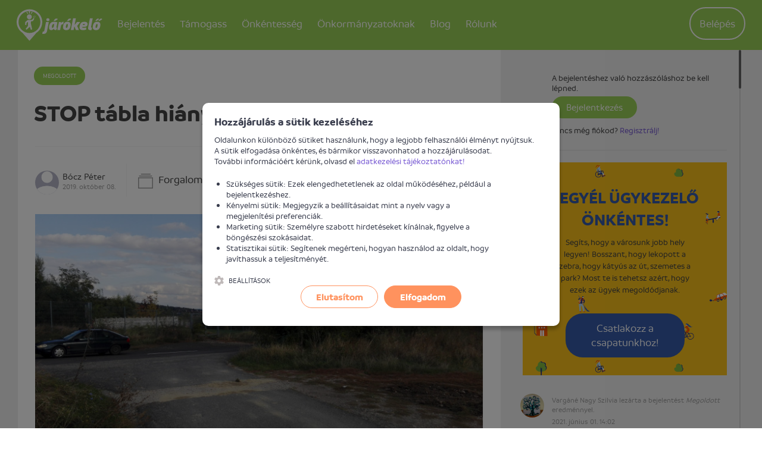

--- FILE ---
content_type: text/html; charset=UTF-8
request_url: https://jarokelo.hu/bejelentesek/szentendre/53117/stop-tabla-hianya
body_size: 12527
content:

<!DOCTYPE html>
<html lang="hu">
<head>
    <title>STOP tábla hiánya - Járókelő.hu. Ha megosztod, megoldod. - Jarokelo.hu</title>
    <meta name="csrf-param" content="_csrf_c34af06ce6b84fd1eb22c8ce15d98e18">
<meta name="csrf-token" content="oiKVgu5yIAR9qywUI4f2DPGhkNVLOzDwimlNDNg2yaPKe-a6lihKXj-cHnBb4YZ4hOnUgSd_UZXTBX5eoVOR5g==">
    <meta http-equiv="X-UA-Compatible" content="IE=edge">
    <meta charset="UTF-8"/>
    <meta name="viewport" content="width=device-width, initial-scale=1">
    <meta name="format-detection" content="telephone=no">
    <meta name="theme-color" content="#ffffff">
    <link rel="apple-touch-icon" sizes="180x180" href="/apple-touch-icon.png">
    <link rel="icon" type="image/png" href="/favicon-32x32.png" sizes="32x32">
    <link rel="icon" type="image/png" href="/favicon-16x16.png" sizes="16x16">
    <link rel="manifest" href="/manifest.json">
    <link rel="mask-icon" href="/safari-pinned-tab.svg" color="#5bbad5">
        <!-- Global site tag (gtag.js) - Google Analytics -->
    <script async src="https://www.googletagmanager.com/gtag/js?id=G-BE35YLZG64"></script>
    <script>
        window.dataLayer = window.dataLayer || [];
        function gtag(){dataLayer.push(arguments);}
        gtag('js', new Date());
        gtag('config', 'G-BE35YLZG64');
    </script>
    <meta name="author" content="Járókelő Egyesület">
<meta property="og:site_name" content="www.jarokelo.hu">
<meta property="og:title" content="STOP tábla hiánya">
<meta name="description" content="A 11112-es Sztaravodai főútra torkolló aszfaltozott utca kereszteződésében nincs tábla (stop vagy elsőbbségadás kötelező), ezért főszabály alapján egyenrangú, jobbkezes kereszteződés lenne, de ez nyilván abszurd.">
<meta property="og:description" content="A 11112-es Sztaravodai főútra torkolló aszfaltozott utca kereszteződésében nincs tábla (stop vagy elsőbbségadás kötelező), ezért főszabály alapján egyenrangú, jobbkezes kereszteződés lenne, de ez nyilván abszurd.">
<meta property="og:app_id" content="1057533497615199">
<meta property="og:type" content="article">
<meta property="og:image" content="https://d1mkxvwtzddm9n.cloudfront.net/root/production/report/53/53117/medium/252096-5d9c8809c2f7d.jpg?1632698961">
<meta property="og:latitude" content="47.69184002">
<meta property="og:longitude" content="19.04401740">
<meta property="place:location:latitude" content="47.69184002">
<meta property="place:location:longitude" content="19.04401740">
<link href="/assets/b008201f/308ccb96/normalize-css/normalize.css" rel="stylesheet">
<link href="/assets/b008201f/308ccb96/dropzone/dist/basic.css" rel="stylesheet">
<link href="/assets/b008201f/308ccb96/dropzone/dist/dropzone.css" rel="stylesheet">
<link href="/assets/b008201f/308ccb96/lightgallery/dist/css/lightgallery.min.css" rel="stylesheet">
<link href="/assets/b008201f/308ccb96/owl.carousel/dist/assets/owl.carousel.min.css" rel="stylesheet">
<link href="/assets/b008201f/308ccb96/owl.carousel/dist/assets/owl.theme.default.min.css" rel="stylesheet">
<link href="/assets/b008201f/308ccb96/malihu-custom-scrollbar-plugin/jquery.mCustomScrollbar.min.css" rel="stylesheet">
<link href="/assets/3c942a11/efb3c8be/css/flex.css" rel="stylesheet">
<link href="/assets/3c942a11/efb3c8be/css/style.css" rel="stylesheet">
<link href="https://api.mapbox.com/mapbox-gl-js/v3.17.0/mapbox-gl.css" rel="stylesheet">
<link href="/assets/3c942a11/efb3c8be/css/cookienoticepro/cookienoticepro.style.css" rel="stylesheet">
<script>window.mapboxToken="pk.eyJ1IjoiamFyb2tlbG8iLCJhIjoiY2szazQzazF5MG5wYTNtbGNxN29kMTRjYSJ9.8w4KdMcFh1Xd9XP8-1W5mg";</script>    <script>
        var baseUrl = 'https://jarokelo.hu';
        var loaderMessage = 'Loading...';
    </script>
</head>
<body class="body--light">
    <script>
        window.fbAsyncInit = function() {
            FB.init({
                appId      : '1057533497615199',
                xfbml      : true,
                version    : 'v3.2'
            });
        };
    </script>
<div id="fb-root"></div>
<script async defer crossorigin="anonymous" src="https://connect.facebook.net/en_US/sdk.js"></script>


<!-- Google Tag Manager -->
<noscript><iframe src="//www.googletagmanager.com/ns.html?id=GTM-59SK63" height="0" width="0" style="display:none;visibility:hidden"></iframe></noscript>
<script>(function(w,d,s,l,i){w[l]=w[l]||[];w[l].push(
        {'gtm.start': new Date().getTime(),event:'gtm.js'}
    );var f=d.getElementsByTagName(s)[0],
        j=d.createElement(s),dl=l!='dataLayer'?'&l='+l:'';j.async=true;j.src=
        '//www.googletagmanager.com/gtm.js?id='+i+dl;f.parentNode.insertBefore(j,f);
    })(window,document,'script','dataLayer','GTM-59SK63');</script>
<!-- End Google Tag Manager -->

<script>window.mapInitData = {"selectors":{"map":"#map"},"zoom":16,"center":{"lat":47.69184002,"lng":19.0440174},"containerClass":"report__map__media","static":{"alt":"STOP tábla hiánya bejelentés helye"}};</script><header class="header">
    <div class="container print--hidden">
        <div class="header__user-menu">
            <a href="" class="header__user-menu__navigation-icon js--toggle-navigation">
                <svg class="icon"><use xlink:href="/assets/3c942a11/efb3c8be/images/icons.svg#icon-menu"></use></svg>            </a>

            <a href="https://jarokelo.hu/bejelentkezes" class="header__user-menu__menu-icon">
                <svg class="icon"><use xlink:href="/assets/3c942a11/efb3c8be/images/icons.svg#icon-circle-user"></use></svg>            </a>

            <ul id="w1" class="header__user-menu__list nav"><li class="header__user-menu__item"><a class="header__user-menu__link header__user-menu__link--button" href="https://jarokelo.hu/bejelentkezes">Belépés</a></li></ul>        </div>

        <h1 class="logo logo--default">
            <span class="visuallyhidden">Járókelő</span>
            <a href="https://jarokelo.hu/">
                <svg class="logo__image"><use xlink:href="/assets/3c942a11/efb3c8be/images/icons.svg#icon-logo"></use></svg>            </a>
        </h1>

        
<nav class="navigation">
    <h2 class="visuallyhidden">Navigáció</h2>

    <a href="" class="navigation__close js--toggle-navigation">
        <svg class="navigation__close__icon"><use xlink:href="/assets/3c942a11/efb3c8be/images/icons.svg#icon-close"></use></svg>    </a>

            <div class="user">
            <p class="user__text">Profilod megtekintéséhez lépj be</p>
            <a href="https://jarokelo.hu/bejelentkezes" class="button button--large button--primary">
                Belépés            </a>
        </div>
    
    <ul class="navigation__list"><li class="navigation__item dropdown navigation-dropdown"><a class="navigation__link" href="#">Bejelentés<span class="hidden--desktop icon-container icon-down"><svg class="icon icon--large icon--before back-to-top__icon"><use xlink:href="/assets/3c942a11/efb3c8be/images/icons.svg#icon-chevron-down"></use></svg></span><span class="hidden--desktop icon-container icon-up"><svg class="icon icon--large icon--before back-to-top__icon"><use xlink:href="/assets/3c942a11/efb3c8be/images/icons.svg#icon-chevron-up"></use></svg></span></a><div class="dropdown-content dropdown-participate" style="left: -17%">
                    <ul class="dropdown-menu">
                        <li class="navigation__item"><a class="navigation__link" href="https://jarokelo.hu/problema-bejelentese">Bejelentést teszek</a></li>
<li class="navigation__item"><a class="navigation__link" href="https://jarokelo.hu/problema-bejelentese/hogyan-mukodik">Mi történik a bejelentésemmel?</a></li>
<li class="navigation__item"><a class="navigation__link" href="https://jarokelo.hu/bejelentesek/terkep">Térképes kereső</a></li>
<li class="navigation__item"><a class="navigation__link" href="https://jarokelo.hu/bejelentesek">Korábbi bejelentések</a></li>
                    </ul>
                </div></li>
<li></li>
<li class="navigation__item dropdown navigation-dropdown"><a class="navigation__link" href="#">Támogass<span class="hidden--desktop icon-container icon-down"><svg class="icon icon--large icon--before back-to-top__icon"><use xlink:href="/assets/3c942a11/efb3c8be/images/icons.svg#icon-chevron-down"></use></svg></span><span class="hidden--desktop icon-container icon-up"><svg class="icon icon--large icon--before back-to-top__icon"><use xlink:href="/assets/3c942a11/efb3c8be/images/icons.svg#icon-chevron-up"></use></svg></span></a><div class="dropdown-content dropdown-participate" style="left: -17%">
                    <ul class="dropdown-menu">
                        <li class="navigation__item"><a class="navigation__link" href="https://jarokelo.hu/tamogass">Magánszemélyként segítek</a></li>
<li class="navigation__item"><a class="navigation__link" href="https://jarokelo.hu/vallalatok">Vállalatként segítek</a></li>
<li class="navigation__item"><a class="navigation__link" href="https://jarokelo.hu/tamogass/partnerek-es-tamogatok">Támogatók és partnerek</a></li>
<li class="navigation__item"><a class="navigation__link" href="https://jarokelo.hu/tamogass/egyszazalek">1%</a></li>
                    </ul>
                </div></li>
<li class="navigation__item"><a class="navigation__link" href="https://jarokelo.hu/csatlakozz">Önkéntesség</a></li>
<li class="navigation__item dropdown navigation-dropdown"><a class="navigation__link" href="#">Önkormányzatoknak<span class="hidden--desktop icon-container icon-down"><svg class="icon icon--large icon--before back-to-top__icon"><use xlink:href="/assets/3c942a11/efb3c8be/images/icons.svg#icon-chevron-down"></use></svg></span><span class="hidden--desktop icon-container icon-up"><svg class="icon icon--large icon--before back-to-top__icon"><use xlink:href="/assets/3c942a11/efb3c8be/images/icons.svg#icon-chevron-up"></use></svg></span></a><div class="dropdown-content dropdown-participate" style="left: -17%">
                    <ul class="dropdown-menu">
                        <li class="navigation__item"><a class="navigation__link" href="https://jarokelo.hu/tamogass/onkormanyzatoknak">Önkormányzati partnerség</a></li>
<li class="navigation__item hide--last-1"><a class="navigation__link" href="https://egeszsegesutcak.hu/" target="_blank">Egészséges utcák</a></li>
                    </ul>
                </div></li>
<li class="navigation__item hide--last-1"><a class="navigation__link" href="https://jarokelo.hu/blog">Blog</a></li>
<li class="navigation__item dropdown navigation-dropdown"><a class="navigation__link" href="#">Rólunk<span class="hidden--desktop icon-container icon-down"><svg class="icon icon--large icon--before back-to-top__icon"><use xlink:href="/assets/3c942a11/efb3c8be/images/icons.svg#icon-chevron-down"></use></svg></span><span class="hidden--desktop icon-container icon-up"><svg class="icon icon--large icon--before back-to-top__icon"><use xlink:href="/assets/3c942a11/efb3c8be/images/icons.svg#icon-chevron-up"></use></svg></span></a><div class="dropdown-content dropdown-participate" style="left: -35%">
                    <ul class="dropdown-menu">
                        <li class="navigation__item"><a class="navigation__link" href="https://jarokelo.hu/rolunk/mire-jo-a-jarokelo">Mire jó a Járókelő?</a></li>
<li class="navigation__item"><a class="navigation__link" href="https://jarokelo.hu/rolunk/csapat">A csapat</a></li>
<li class="navigation__item"><a class="navigation__link" href="https://jarokelo.hu/rolunk/kapcsolat">Kapcsolat</a></li>
                    </ul>
                </div></li></ul>
</nav>

<script>
    function initDropdown() {
        $('.navigation-dropdown').click(function() {
            $(this).find('.dropdown-participate').toggleClass('active');
            $(this).find('.icon-up').toggleClass('active');
            $(this).find('.icon-down').toggleClass('inactive');
        });
    }
</script>

    </div>
</header>

<main>
        <div class="alert-flashes"></div>    
    
<section class="section--grey">
    <article class="report custom-col">
        <div class="container row">
            <div id="report-description" class="col-xs-12 col-md-8 col-lg-8 fixed-breakpoint-md">
                                <header class="report__header">
                    <span class="badge badge--resolved">
                        Megoldott                    </span>
                    <h1 class="report__title heading heading--2">STOP tábla hiánya</h1>
                </header>

                <ul class="report__tabs__header">
                    <li class="report__tabs__header__item">
                        <a class="report__tabs__header__link report__tabs__header__link--active" href="#details">Információk</a>
                    </li>
                    <li class="report__tabs__header__item">
                        <a class="report__tabs__header__link" href="#comments">
                            Hozzászólások                            <span class="report__tabs__header__count">(11)</span>
                        </a>
                    </li>
                </ul>

                <div tab="details" class="report__tabs__content report__tabs__content--details report__tabs__content--active">
                    <div class="report__content">

                        <div class="report__details">
                            <div class="report__reporter">
                                <div class="report__reporterimg">
                                    <img src="/images/user/user.png" alt="" class="report__reporter__media" />
                                </div>
                                <div
                                    class="report__author"><a class="link link--black" href="https://jarokelo.hu/felhasznalok/4893">Bócz Péter</a></div>
                                <time class="report__date">2019. október 08.</time>
                            </div>

                            <div class="report__category">
                                <svg class="report__category__icon icon"><use xlink:href="/assets/3c942a11/efb3c8be/images/icons.svg#icon-category"></use></svg>                                <a class="link link--black" href="https://jarokelo.hu/bejelentesek?category=16">Forgalomtechnika</a>                            </div>
                                                            <div class="report__institution">
                                    <svg class="report__institution__icon icon"><use xlink:href="/assets/3c942a11/efb3c8be/images/icons.svg#icon-institution"></use></svg>                                    <a class="link link--black" href="https://jarokelo.hu/bejelentesek/szentendre?institution=51">Szentendre Önkormányzata</a>                                </div>
                                                    </div>

                        
                        
                                                    <div class="report__media-container">
                                <div class="report__media owl-carousel" data-slider-id="report">
                                                                            <a href="https://d1mkxvwtzddm9n.cloudfront.net/root/production/report/53/53117/252096-5d9c8809c2f7d.jpg?1632698961" data-exthumbimage="https://d1mkxvwtzddm9n.cloudfront.net/root/production/report/53/53117/medium/252096-5d9c8809c2f7d.jpg?1632698961" class="report__media__item unwrap" title="STOP tábla hiánya">
                                            <div class="report__media__item__wrapper">
                                                <div class="report__media__item__img" style="background-image: url(https://d1mkxvwtzddm9n.cloudfront.net/root/production/report/53/53117/medium/252096-5d9c8809c2f7d.jpg?1632698961);"></div>
                                            </div>
                                        </a>
                                                                        </div>
                                <div class="owl-thumbs report__thumbs flex center-xs" data-slider-id="report">
                                                                            <a href="https://d1mkxvwtzddm9n.cloudfront.net/root/production/report/53/53117/252096-5d9c8809c2f7d.jpg?1632698961" data-exthumbimage="https://d1mkxvwtzddm9n.cloudfront.net/root/production/report/53/53117/medium/252096-5d9c8809c2f7d.jpg?1632698961" class="owl-thumb-item report__thumbs__item">
                                            <div class="report__thumbs__item__img" style="background-image: url(https://d1mkxvwtzddm9n.cloudfront.net/root/production/report/53/53117/medium/252096-5d9c8809c2f7d.jpg?1632698961);"></div>
                                        </a>
                                                                        </div>
                                <div class="owl-nav report__media__nav"></div>
                            </div>
                        
                        <p class="report__description">A 11112-es Sztaravodai főútra torkolló aszfaltozott utca kereszteződésében nincs tábla (stop vagy elsőbbségadás kötelező), ezért főszabály alapján egyenrangú, jobbkezes kereszteződés lenne, de ez nyilván abszurd.</p>

                        
                        <div class="report__map">
                            <div class="report__location">
                                <svg class="report__location__icon icon"><use xlink:href="/assets/3c942a11/efb3c8be/images/icons.svg#icon-poi"></use></svg>                                <div class="report__location__title">Probléma helyszíne</div>
                                <address class="report__location__address">
                                    Szentendre                                    <span
                                        class="report__location__address__district"> Vasútállomás</span>
                                </address>
                            </div>
                            
<div id="map" class="report__map__media">
            <div class="js-mapbox-static-image__wrapper">
            <img
                class="js-mapbox-static-image"
                src="https://api.mapbox.com/styles/v1/mapbox/streets-v12/static/pin-l+f03000(19.0440174,47.69184002)/19.0440174,47.69184002,16/752x454?access_token=pk.eyJ1IjoiamFyb2tlbG8iLCJhIjoiY2szazQzazF5MG5wYTNtbGNxN29kMTRjYSJ9.8w4KdMcFh1Xd9XP8-1W5mg"
                alt="STOP tábla hiánya bejelentés helye"
            />
            <div class="js-mapbox-static-image__overlay"
                role="button"
                aria-label="Térkép betöltése"
                tabindex="0">
                <span class="js-mapbox-static-image__overlay-text">Térkép betöltéséhez kattints</span>
            </div>
        </div>
    </div>
                        </div>

                        <section class="report__social clearfix">
                            <div class="row">
                                <div class="report__follow__container col-xs-12 col-lg-4">
                                    <div class="report__buttons">
                                        <h3 class="report__section-title">Ha megosztod, megoldod.</h3>
                                        <br>
                                        <a href="https://twitter.com/intent/tweet?text=STOP+t%C3%A1bla+hi%C3%A1nya&via=jarokelohu&url=https%3A%2F%2Fjarokelo.hu%2Fbejelentesek%2Fszentendre%2F53117%2Fstop-tabla-hianya" class="button button--social button--twitter">
                                            <svg class="icon"><use xlink:href="/assets/3c942a11/efb3c8be/images/icons.svg#icon-twitter"></use></svg>                                        </a>
                                        <a href="" class="button button--social button--facebook button--facebook--share">
                                            <svg class="icon"><use xlink:href="/assets/3c942a11/efb3c8be/images/icons.svg#icon-facebook-alt"></use></svg>                                        </a>
                                    </div>
                                </div>
                                <div class="report__follow__container col-xs-12 col-lg-8">
                                                                    </div>
                            </div>
                        </section>
                    </div>
                </div>
            </div>
            <div class="col-xs-12 col-md-4 col-lg-4 fixed-breakpoint-md">
                <section id="comments-sidebar" tab="comments" class="report__tabs__content report__tabs__content--comments">
                    <h3 class="visuallyhidden">Hozzászólások</h3>
                                            
<div id="template-source"></div>
<div class="form report__form fixed-max-width">
        <form id="w0" class="init-loader" action="/bejelentesek/szentendre/53117/stop-tabla-hianya" method="post" data-pjax="0" enctype="multipart/form-data">
<input type="hidden" name="_csrf_c34af06ce6b84fd1eb22c8ce15d98e18" value="oiKVgu5yIAR9qywUI4f2DPGhkNVLOzDwimlNDNg2yaPKe-a6lihKXj-cHnBb4YZ4hOnUgSd_UZXTBX5eoVOR5g==">            <div class="comment__login">
            <p>A bejelentéshez való hozzászóláshoz be kell lépned.</p>
            <a class="button button--small button--success" href="https://jarokelo.hu/bejelentkezes">Bejelentkezés</a>            <p>
                 Nincs még fiókod? <a class="link link--info" href="https://jarokelo.hu/regisztracio">Regisztrálj!</a>            </p>
        </div>
        </form></div>
                    
                    <div id="report-activity-list" data-pjax-container="" data-pjax-timeout="10000">    <ul class="list list--comments">
                    
<style>
    .cta_box_iframe {
        width: 100%;
        padding-left: 22px;
        margin-top: 20px;
    }
</style>

<iframe class="cta_box_iframe" height="365px" frameBorder="0" src="https://jarokelo.hu/report/cta-box"></iframe>
    <li class="comment comment--activity">
        <img src="/files/admin/3000-5a15c0b7bc8c9.jpg" alt="" class="comment__media">
        <div class="comment__body">
                            <p class="comment__message">
                    Vargáné Nagy Szilvia lezárta a bejelentést <em>Megoldott</em> eredménnyel.                </p>
                        <time class="comment__date">2021. június 01. 14:02</time>
            
<div class="comment__pictures">
    </div>

<ul class="comment__attachments">
    </ul>
        </div>
    </li>
                <div id="page-pjax-container-860363" data-pjax-container="" data-pjax-push-state data-pjax-timeout="1000">    <li class="comment comment--default" data-id="860363">
        <img class="comment__media" src="/images/institution/placeholder.png" alt="">        <div class="comment__body">
            <p class="comment__message">
                Az illetékes válasza megérkezett az üggyel kapcsolatban.            </p>
            <time class="comment__date">2021. június 01. 12:40</time>

            <div class="comment__text">
                <div><span>Kedves Ügyfelünk!<br />
<br />
Bejelentésével kapcsolatban szeretném tájékoztatni, hogy a kért állj<br />
elsőségadás tábla kihelyezésre került.<br />
Türelmét köszönjük.<br />
<br />
Üdvözlettel:<br />
 Király Enikő<br />
<br />
[image: photo]<br />
<br />
*Szenten</span><span class="more-sign" data-id="860363">...</span></div><button type="button" class="comment__more ajax-modal init-loader" data-id="860363" data-url="https://jarokelo.hu/bejelentesek/komment/860363">Teljes szöveg megjelenítése<svg class="icon"><use xlink:href="/assets/3c942a11/efb3c8be/images/icons.svg#icon-chevron-down"></use></svg></button>            </div>

            
<div class="comment__pictures">
                                <a class="" href="https://d1mkxvwtzddm9n.cloudfront.net/root/production/report/53/53117/457639-60b60e82e2f9d.jpg?1622544002"><img class="comment__pictures__picture" src="https://d1mkxvwtzddm9n.cloudfront.net/root/production/report/53/53117/457639-60b60e82e2f9d.jpg?1622544002" alt=""></a>                    </div>

<ul class="comment__attachments">
                            </ul>

            <div class="comment__actions">
                <form id="report-rating-form-860363" action="/report/rating?reportId=53117" method="post" data-pjax="1">
<input type="hidden" name="_csrf_c34af06ce6b84fd1eb22c8ce15d98e18" value="oiKVgu5yIAR9qywUI4f2DPGhkNVLOzDwimlNDNg2yaPKe-a6lihKXj-cHnBb4YZ4hOnUgSd_UZXTBX5eoVOR5g=="><input type="hidden" name="activityId" value="860363">
<button type="submit" name="state" value="1" class="comment__actions__button comment__actions__button--like" disabled="disabled">
    <svg class="icon"><use xlink:href="/assets/3c942a11/efb3c8be/images/icons.svg#icon-like"></use></svg>    1</button>
<button type="submit" name="state" value="0" class="comment__actions__button comment__actions__button--dislike" disabled="disabled">
    <svg class="icon"><use xlink:href="/assets/3c942a11/efb3c8be/images/icons.svg#icon-dislike"></use></svg>    0</button>

</form>            </div>
        </div>
    </li>
    </div>                <div id="page-pjax-container-750284" data-pjax-container="" data-pjax-push-state data-pjax-timeout="1000">    <li class="comment comment--default" data-id="750284">
        <img class="comment__media" src="/images/user/user.png" alt="">        <div class="comment__body">
            <p class="comment__message">
                <a class="link link--black" href="https://jarokelo.hu/felhasznalok/4893">Bócz Péter</a> hozzászólt a bejelentéshez.            </p>
            <time class="comment__date">2020. november 20. 10:46</time>

            <div class="comment__text">
                <div>Nem értem, miért Megoldhatatlan a státusz, amikor az illetékes is azt jelezte vissza egyetértőleg a bejelentésemmel h indokolt lehet a tábla kihelyezése.<br />
Ahogy további hozzászólásban jeleztem, a szilá<span class="more-sign" data-id="750284">...</span><span class="comment__rest-part" style="display:none;" data-id="750284">rd burkolat elég hosszú ahhoz h egyenrangú kereszteződésnek számítson, ezt az illetékes szintén nem cáfolta.</span></div><button type="button" class="comment__more" data-id="750284">Teljes szöveg megjelenítése<svg class="icon"><use xlink:href="/assets/3c942a11/efb3c8be/images/icons.svg#icon-chevron-down"></use></svg></button>            </div>

            
<div class="comment__pictures">
    </div>

<ul class="comment__attachments">
    </ul>

            <div class="comment__actions">
                <form id="report-rating-form-750284" action="/report/rating?reportId=53117" method="post" data-pjax="1">
<input type="hidden" name="_csrf_c34af06ce6b84fd1eb22c8ce15d98e18" value="oiKVgu5yIAR9qywUI4f2DPGhkNVLOzDwimlNDNg2yaPKe-a6lihKXj-cHnBb4YZ4hOnUgSd_UZXTBX5eoVOR5g=="><input type="hidden" name="activityId" value="750284">
<button type="submit" name="state" value="1" class="comment__actions__button comment__actions__button--like" disabled="disabled">
    <svg class="icon"><use xlink:href="/assets/3c942a11/efb3c8be/images/icons.svg#icon-like"></use></svg>    0</button>
<button type="submit" name="state" value="0" class="comment__actions__button comment__actions__button--dislike" disabled="disabled">
    <svg class="icon"><use xlink:href="/assets/3c942a11/efb3c8be/images/icons.svg#icon-dislike"></use></svg>    0</button>

</form>            </div>
        </div>
    </li>
    </div>                <div id="page-pjax-container-741382" data-pjax-container="" data-pjax-push-state data-pjax-timeout="1000">    <li class="comment comment--default" data-id="741382">
        <img class="comment__media" src="/files/admin/2989-6900c71b53460.png" alt="">        <div class="comment__body">
            <p class="comment__message">
                Tóth Sándor lezárta a bejelentést <em>Megoldatlan</em> eredménnyel. Oka: Megoldhatatlan.            </p>
            <time class="comment__date">2020. november 04. 03:11</time>

            <div class="comment__text">
                Az útkereszteződés nem szilárd burkolatú utak kereszteződése, ezért nem szükséges az elsőbbségadás kötelező tábla kihelyezése.            </div>

            
<div class="comment__pictures">
    </div>

<ul class="comment__attachments">
    </ul>

            <div class="comment__actions">
                <form id="report-rating-form-741382" action="/report/rating?reportId=53117" method="post" data-pjax="1">
<input type="hidden" name="_csrf_c34af06ce6b84fd1eb22c8ce15d98e18" value="oiKVgu5yIAR9qywUI4f2DPGhkNVLOzDwimlNDNg2yaPKe-a6lihKXj-cHnBb4YZ4hOnUgSd_UZXTBX5eoVOR5g=="><input type="hidden" name="activityId" value="741382">
<button type="submit" name="state" value="1" class="comment__actions__button comment__actions__button--like" disabled="disabled">
    <svg class="icon"><use xlink:href="/assets/3c942a11/efb3c8be/images/icons.svg#icon-like"></use></svg>    0</button>
<button type="submit" name="state" value="0" class="comment__actions__button comment__actions__button--dislike" disabled="disabled">
    <svg class="icon"><use xlink:href="/assets/3c942a11/efb3c8be/images/icons.svg#icon-dislike"></use></svg>    1</button>

</form>            </div>
        </div>
    </li>
    </div>                <div id="page-pjax-container-740866" data-pjax-container="" data-pjax-push-state data-pjax-timeout="1000">    <li class="comment comment--default" data-id="740866">
        <img class="comment__media" src="/images/institution/placeholder.png" alt="">        <div class="comment__body">
            <p class="comment__message">
                Az illetékes válasza megérkezett az üggyel kapcsolatban.            </p>
            <time class="comment__date">2020. november 03. 12:35</time>

            <div class="comment__text">
                <div><span>Tisztelt Ügyfelünk!<br />
<br />
Bejelentésével kapcsolatban szeretném továbbítani a szakterülettől kapott<br />
választ.<br />
  Az idei 2020. évi szűkös költségvetésre tekintettel a későbbiekben kerül<br />
kihelyezésre a tábla.</span><span class="more-sign" data-id="740866">...</span></div><button type="button" class="comment__more ajax-modal init-loader" data-id="740866" data-url="https://jarokelo.hu/bejelentesek/komment/740866">Teljes szöveg megjelenítése<svg class="icon"><use xlink:href="/assets/3c942a11/efb3c8be/images/icons.svg#icon-chevron-down"></use></svg></button>            </div>

            
<div class="comment__pictures">
                                <a class="" href="https://d1mkxvwtzddm9n.cloudfront.net/root/production/report/53/53117/398450-5fa1406975f0b.jpg?1604403305"><img class="comment__pictures__picture" src="https://d1mkxvwtzddm9n.cloudfront.net/root/production/report/53/53117/398450-5fa1406975f0b.jpg?1604403305" alt=""></a>                    </div>

<ul class="comment__attachments">
                            </ul>

            <div class="comment__actions">
                <form id="report-rating-form-740866" action="/report/rating?reportId=53117" method="post" data-pjax="1">
<input type="hidden" name="_csrf_c34af06ce6b84fd1eb22c8ce15d98e18" value="oiKVgu5yIAR9qywUI4f2DPGhkNVLOzDwimlNDNg2yaPKe-a6lihKXj-cHnBb4YZ4hOnUgSd_UZXTBX5eoVOR5g=="><input type="hidden" name="activityId" value="740866">
<button type="submit" name="state" value="1" class="comment__actions__button comment__actions__button--like" disabled="disabled">
    <svg class="icon"><use xlink:href="/assets/3c942a11/efb3c8be/images/icons.svg#icon-like"></use></svg>    0</button>
<button type="submit" name="state" value="0" class="comment__actions__button comment__actions__button--dislike" disabled="disabled">
    <svg class="icon"><use xlink:href="/assets/3c942a11/efb3c8be/images/icons.svg#icon-dislike"></use></svg>    0</button>

</form>            </div>
        </div>
    </li>
    </div>                <li class="comment comment--activity">
                    <img src=/assets/3c942a11/efb3c8be/images/precognox_color_icon.png alt="" class="comment__media">
                    <div class="comment__body">
                        <p class="comment__message">
                            Az illetékes válaszának megoldópontszáma: <b>1</b>.                            <a class="link link--info" href="/rolunk/megoldopontszam" data-pjax="0">Mi ez?</a>                        </p>
                        <time class="comment__date">2020. november 03. 12:36</time>
                    </div>
                </li>
                            <li class="comment comment--activity">
        <img src="/files/admin/2989-6900c71b53460.png" alt="" class="comment__media">
        <div class="comment__body">
                            <p class="comment__message">
                    Tóth Sándor elküldte az ügyet az illetékesnek: Szentendre Önkormányzata                </p>
                        <time class="comment__date">2020. október 20. 23:55</time>
            
<div class="comment__pictures">
    </div>

<ul class="comment__attachments">
    </ul>
        </div>
    </li>
                <div id="page-pjax-container-733497" data-pjax-container="" data-pjax-push-state data-pjax-timeout="1000">    <li class="comment comment--default" data-id="733497">
        <img class="comment__media" src="/images/user/user.png" alt="">        <div class="comment__body">
            <p class="comment__message">
                <a class="link link--black" href="https://jarokelo.hu/felhasznalok/4893">Bócz Péter</a> hozzászólt a bejelentéshez.            </p>
            <time class="comment__date">2020. október 20. 23:50</time>

            <div class="comment__text">
                Üdv!<br />
Jártam a helyszínen, de semmilyen változást nem tapasztaltam.            </div>

            
<div class="comment__pictures">
    </div>

<ul class="comment__attachments">
    </ul>

            <div class="comment__actions">
                <form id="report-rating-form-733497" action="/report/rating?reportId=53117" method="post" data-pjax="1">
<input type="hidden" name="_csrf_c34af06ce6b84fd1eb22c8ce15d98e18" value="oiKVgu5yIAR9qywUI4f2DPGhkNVLOzDwimlNDNg2yaPKe-a6lihKXj-cHnBb4YZ4hOnUgSd_UZXTBX5eoVOR5g=="><input type="hidden" name="activityId" value="733497">
<button type="submit" name="state" value="1" class="comment__actions__button comment__actions__button--like" disabled="disabled">
    <svg class="icon"><use xlink:href="/assets/3c942a11/efb3c8be/images/icons.svg#icon-like"></use></svg>    0</button>
<button type="submit" name="state" value="0" class="comment__actions__button comment__actions__button--dislike" disabled="disabled">
    <svg class="icon"><use xlink:href="/assets/3c942a11/efb3c8be/images/icons.svg#icon-dislike"></use></svg>    0</button>

</form>            </div>
        </div>
    </li>
    </div>                <li class="comment comment--activity">
        <img src="/images/user/user.png" alt="" class="comment__media">
        <div class="comment__body">
                            <p class="comment__message">
                    <a class="link link--black" href="https://jarokelo.hu/felhasznalok/4893">Bócz Péter</a> visszajelzésére vár.                </p>
                        <time class="comment__date">2020. szeptember 26. 00:01</time>
            
<div class="comment__pictures">
    </div>

<ul class="comment__attachments">
    </ul>
        </div>
    </li>
                <li class="comment comment--activity">
        <img src="/files/admin/3046-68ff53acee3d6.png" alt="" class="comment__media">
        <div class="comment__body">
                            <p class="comment__message">
                    G. Balázs megváltoztatta a bejelentés állapotát "Megoldott"-ról "Megoldásra vár"-ra.                </p>
                        <time class="comment__date">2020. augusztus 19. 19:05</time>
            
<div class="comment__pictures">
    </div>

<ul class="comment__attachments">
    </ul>
        </div>
    </li>
                <div id="page-pjax-container-695296" data-pjax-container="" data-pjax-push-state data-pjax-timeout="1000">    <li class="comment comment--default" data-id="695296">
        <img class="comment__media" src="/images/user/user.png" alt="">        <div class="comment__body">
            <p class="comment__message">
                <a class="link link--black" href="https://jarokelo.hu/felhasznalok/4893">Bócz Péter</a> hozzászólt a bejelentéshez.            </p>
            <time class="comment__date">2020. augusztus 19. 17:40</time>

            <div class="comment__text">
                Hello!<br />
Nem történt még meg a tábla kihelyezése.<br />
Üdv.            </div>

            
<div class="comment__pictures">
    </div>

<ul class="comment__attachments">
    </ul>

            <div class="comment__actions">
                <form id="report-rating-form-695296" action="/report/rating?reportId=53117" method="post" data-pjax="1">
<input type="hidden" name="_csrf_c34af06ce6b84fd1eb22c8ce15d98e18" value="oiKVgu5yIAR9qywUI4f2DPGhkNVLOzDwimlNDNg2yaPKe-a6lihKXj-cHnBb4YZ4hOnUgSd_UZXTBX5eoVOR5g=="><input type="hidden" name="activityId" value="695296">
<button type="submit" name="state" value="1" class="comment__actions__button comment__actions__button--like" disabled="disabled">
    <svg class="icon"><use xlink:href="/assets/3c942a11/efb3c8be/images/icons.svg#icon-like"></use></svg>    0</button>
<button type="submit" name="state" value="0" class="comment__actions__button comment__actions__button--dislike" disabled="disabled">
    <svg class="icon"><use xlink:href="/assets/3c942a11/efb3c8be/images/icons.svg#icon-dislike"></use></svg>    0</button>

</form>            </div>
        </div>
    </li>
    </div>                <li class="comment comment--activity">
        <img src="/files/admin/3000-5a15c0b7bc8c9.jpg" alt="" class="comment__media">
        <div class="comment__body">
                            <p class="comment__message">
                    Vargáné Nagy Szilvia lezárta a bejelentést <em>Megoldott</em> eredménnyel.                </p>
                        <time class="comment__date">2020. július 29. 07:37</time>
            
<div class="comment__pictures">
    </div>

<ul class="comment__attachments">
    </ul>
        </div>
    </li>
                <div id="page-pjax-container-677931" data-pjax-container="" data-pjax-push-state data-pjax-timeout="1000">    <li class="comment comment--default" data-id="677931">
        <img class="comment__media" src="/images/institution/placeholder.png" alt="">        <div class="comment__body">
            <p class="comment__message">
                Az illetékes válasza megérkezett az üggyel kapcsolatban.            </p>
            <time class="comment__date">2020. július 23. 12:00</time>

            <div class="comment__text">
                <div><span>Tisztelt Ügyfelünk!<br />
<br />
Bejelentésével kapcsolatban szeretném továbbítani a szakterülettől kapott<br />
választ.<br />
Az "Elsőbbségadás tábla kihelyezésre kerül."<br />
Megértését köszönjük.<br />
<br />
Üdvözlettel:<br />
 Király Enikő</span><span class="more-sign" data-id="677931">...</span></div><button type="button" class="comment__more ajax-modal init-loader" data-id="677931" data-url="https://jarokelo.hu/bejelentesek/komment/677931">Teljes szöveg megjelenítése<svg class="icon"><use xlink:href="/assets/3c942a11/efb3c8be/images/icons.svg#icon-chevron-down"></use></svg></button>            </div>

            
<div class="comment__pictures">
                                <a class="" href="https://d1mkxvwtzddm9n.cloudfront.net/root/production/report/53/53117/368776-5f195fab1d849.jpg?1595498411"><img class="comment__pictures__picture" src="https://d1mkxvwtzddm9n.cloudfront.net/root/production/report/53/53117/368776-5f195fab1d849.jpg?1595498411" alt=""></a>                                                <a class="" href="https://d1mkxvwtzddm9n.cloudfront.net/root/production/report/53/53117/368778-5f195fabbd171.png?1595498411"><img class="comment__pictures__picture" src="https://d1mkxvwtzddm9n.cloudfront.net/root/production/report/53/53117/368778-5f195fabbd171.png?1595498411" alt=""></a>                                                    </div>

<ul class="comment__attachments">
                                                                                                    </ul>

            <div class="comment__actions">
                <form id="report-rating-form-677931" action="/report/rating?reportId=53117" method="post" data-pjax="1">
<input type="hidden" name="_csrf_c34af06ce6b84fd1eb22c8ce15d98e18" value="oiKVgu5yIAR9qywUI4f2DPGhkNVLOzDwimlNDNg2yaPKe-a6lihKXj-cHnBb4YZ4hOnUgSd_UZXTBX5eoVOR5g=="><input type="hidden" name="activityId" value="677931">
<button type="submit" name="state" value="1" class="comment__actions__button comment__actions__button--like" disabled="disabled">
    <svg class="icon"><use xlink:href="/assets/3c942a11/efb3c8be/images/icons.svg#icon-like"></use></svg>    0</button>
<button type="submit" name="state" value="0" class="comment__actions__button comment__actions__button--dislike" disabled="disabled">
    <svg class="icon"><use xlink:href="/assets/3c942a11/efb3c8be/images/icons.svg#icon-dislike"></use></svg>    0</button>

</form>            </div>
        </div>
    </li>
    </div>                <div id="page-pjax-container-670614" data-pjax-container="" data-pjax-push-state data-pjax-timeout="1000">    <li class="comment comment--default" data-id="670614">
        <img class="comment__media" src="/files/user/6917-68ff57a687dd2.png" alt="">        <div class="comment__body">
            <p class="comment__message">
                <a class="link link--black" href="https://jarokelo.hu/felhasznalok/6917">Járókelő Ügykezelő</a><img data-toggle="tooltip" data-placement="right" title="A Járókelő megerősítette, hogy ez egy hiteles profil." class="user-verified-icon" src="/images/user/verify_icon.png" alt="verified-profile"> hozzászólt a bejelentéshez.            </p>
            <time class="comment__date">2020. július 13. 12:40</time>

            <div class="comment__text">
                Kedves Péter!<br />
Segítenél nekünk? Történt fejlemény az elmúlt időszakban? Megoldódott a probléma? <br />
Köszönjük a segítséged és a visszajelzésed!<br />
A Járókelő csapatának nevében:"            </div>

            
<div class="comment__pictures">
    </div>

<ul class="comment__attachments">
    </ul>

            <div class="comment__actions">
                <form id="report-rating-form-670614" action="/report/rating?reportId=53117" method="post" data-pjax="1">
<input type="hidden" name="_csrf_c34af06ce6b84fd1eb22c8ce15d98e18" value="oiKVgu5yIAR9qywUI4f2DPGhkNVLOzDwimlNDNg2yaPKe-a6lihKXj-cHnBb4YZ4hOnUgSd_UZXTBX5eoVOR5g=="><input type="hidden" name="activityId" value="670614">
<button type="submit" name="state" value="1" class="comment__actions__button comment__actions__button--like" disabled="disabled">
    <svg class="icon"><use xlink:href="/assets/3c942a11/efb3c8be/images/icons.svg#icon-like"></use></svg>    0</button>
<button type="submit" name="state" value="0" class="comment__actions__button comment__actions__button--dislike" disabled="disabled">
    <svg class="icon"><use xlink:href="/assets/3c942a11/efb3c8be/images/icons.svg#icon-dislike"></use></svg>    0</button>

</form>            </div>
        </div>
    </li>
    </div>                <li class="comment comment--activity">
        <img src="/images/user/user.png" alt="" class="comment__media">
        <div class="comment__body">
                            <p class="comment__message">
                    <a class="link link--black" href="https://jarokelo.hu/felhasznalok/4893">Bócz Péter</a> visszajelzésére vár.                </p>
                        <time class="comment__date">2020. február 08. 00:01</time>
            
<div class="comment__pictures">
    </div>

<ul class="comment__attachments">
    </ul>
        </div>
    </li>
                <li class="comment comment--activity">
        <img src="/files/admin/3046-68ff53acee3d6.png" alt="" class="comment__media">
        <div class="comment__body">
                            <p class="comment__message">
                    G. Balázs megváltoztatta a bejelentés állapotát "Válaszra vár"-ról "Megoldásra vár"-ra.                </p>
                        <time class="comment__date">2019. november 08. 11:33</time>
            
<div class="comment__pictures">
    </div>

<ul class="comment__attachments">
    </ul>
        </div>
    </li>
                <div id="page-pjax-container-515180" data-pjax-container="" data-pjax-push-state data-pjax-timeout="1000">    <li class="comment comment--default" data-id="515180">
        <img class="comment__media" src="/images/institution/placeholder.png" alt="">        <div class="comment__body">
            <p class="comment__message">
                Az illetékes válasza megérkezett az üggyel kapcsolatban.            </p>
            <time class="comment__date">2019. november 08. 08:45</time>

            <div class="comment__text">
                <div>Tisztelt Ügyfelünk!  JAROKELO-SZENTENDRE-00053117<br />
A szakterület tájékoztatása szerint a 11112-es Sztaravodai főútra torkolló aszfaltozott utca kereszteződésénél hiányzó tábla pótlás forgal<span class="more-sign" data-id="515180">...</span><span class="comment__rest-part" style="display:none;" data-id="515180">om szakértőnél van.<br />
Megértését és türelmét köszönjük.<br />
Üdvözlettel:<br />
 Városi Ügyfélszolgálat</span></div><button type="button" class="comment__more" data-id="515180">Teljes szöveg megjelenítése<svg class="icon"><use xlink:href="/assets/3c942a11/efb3c8be/images/icons.svg#icon-chevron-down"></use></svg></button>            </div>

            
<div class="comment__pictures">
    </div>

<ul class="comment__attachments">
    </ul>

            <div class="comment__actions">
                <form id="report-rating-form-515180" action="/report/rating?reportId=53117" method="post" data-pjax="1">
<input type="hidden" name="_csrf_c34af06ce6b84fd1eb22c8ce15d98e18" value="oiKVgu5yIAR9qywUI4f2DPGhkNVLOzDwimlNDNg2yaPKe-a6lihKXj-cHnBb4YZ4hOnUgSd_UZXTBX5eoVOR5g=="><input type="hidden" name="activityId" value="515180">
<button type="submit" name="state" value="1" class="comment__actions__button comment__actions__button--like" disabled="disabled">
    <svg class="icon"><use xlink:href="/assets/3c942a11/efb3c8be/images/icons.svg#icon-like"></use></svg>    0</button>
<button type="submit" name="state" value="0" class="comment__actions__button comment__actions__button--dislike" disabled="disabled">
    <svg class="icon"><use xlink:href="/assets/3c942a11/efb3c8be/images/icons.svg#icon-dislike"></use></svg>    0</button>

</form>            </div>
        </div>
    </li>
    </div>                <li class="comment comment--activity">
                    <img src=/assets/3c942a11/efb3c8be/images/precognox_color_icon.png alt="" class="comment__media">
                    <div class="comment__body">
                        <p class="comment__message">
                            Az illetékes válaszának megoldópontszáma: <b>3</b>.                            <a class="link link--info" href="/rolunk/megoldopontszam" data-pjax="0">Mi ez?</a>                        </p>
                        <time class="comment__date">2019. november 08. 08:55</time>
                    </div>
                </li>
                                        <li class="comment comment--activity">
        <img src="/files/admin/3000-5a15c0b7bc8c9.jpg" alt="" class="comment__media">
        <div class="comment__body">
                            <p class="comment__message">
                    Vargáné Nagy Szilvia elküldte az ügyet az illetékesnek: Szentendre Önkormányzata                </p>
                        <time class="comment__date">2019. október 12. 18:22</time>
            
<div class="comment__pictures">
    </div>

<ul class="comment__attachments">
    </ul>
        </div>
    </li>
                <li class="comment comment--activity">
        <img src="/files/admin/3000-5a15c0b7bc8c9.jpg" alt="" class="comment__media">
        <div class="comment__body">
                            <p class="comment__message">
                    Vargáné Nagy Szilvia megváltoztatta a bejelentés illetékesét "Magyar Közút (Szentendre)"-ról "Szentendre Önkormányzata"-ra.                </p>
                        <time class="comment__date">2019. október 12. 18:22</time>
            
<div class="comment__pictures">
    </div>

<ul class="comment__attachments">
    </ul>
        </div>
    </li>
                <div id="page-pjax-container-499272" data-pjax-container="" data-pjax-push-state data-pjax-timeout="1000">    <li class="comment comment--default" data-id="499272">
        <img class="comment__media" src="/images/user/user.png" alt="">        <div class="comment__body">
            <p class="comment__message">
                <a class="link link--black" href="https://jarokelo.hu/felhasznalok/4893">Bócz Péter</a> hozzászólt a bejelentéshez.            </p>
            <time class="comment__date">2019. október 10. 20:25</time>

            <div class="comment__text">
                <div>Kedves Magyar Közút!<br />
Köszönöm a válaszukat. A bekötő út aszfalt burkolata 25-30m hosszú, ebből gondoltam, hogy tábla hiányában egyenrangú kereszteződés áll elő.<br />
A kérdésnek nem vagyok szakértője, rábí<span class="more-sign" data-id="499272">...</span><span class="comment__rest-part" style="display:none;" data-id="499272">zom a döntést az illetékes hatóságra.</span></div><button type="button" class="comment__more" data-id="499272">Teljes szöveg megjelenítése<svg class="icon"><use xlink:href="/assets/3c942a11/efb3c8be/images/icons.svg#icon-chevron-down"></use></svg></button>            </div>

            
<div class="comment__pictures">
    </div>

<ul class="comment__attachments">
    </ul>

            <div class="comment__actions">
                <form id="report-rating-form-499272" action="/report/rating?reportId=53117" method="post" data-pjax="1">
<input type="hidden" name="_csrf_c34af06ce6b84fd1eb22c8ce15d98e18" value="oiKVgu5yIAR9qywUI4f2DPGhkNVLOzDwimlNDNg2yaPKe-a6lihKXj-cHnBb4YZ4hOnUgSd_UZXTBX5eoVOR5g=="><input type="hidden" name="activityId" value="499272">
<button type="submit" name="state" value="1" class="comment__actions__button comment__actions__button--like" disabled="disabled">
    <svg class="icon"><use xlink:href="/assets/3c942a11/efb3c8be/images/icons.svg#icon-like"></use></svg>    0</button>
<button type="submit" name="state" value="0" class="comment__actions__button comment__actions__button--dislike" disabled="disabled">
    <svg class="icon"><use xlink:href="/assets/3c942a11/efb3c8be/images/icons.svg#icon-dislike"></use></svg>    0</button>

</form>            </div>
        </div>
    </li>
    </div>                <div id="page-pjax-container-498895" data-pjax-container="" data-pjax-push-state data-pjax-timeout="1000">    <li class="comment comment--default" data-id="498895">
        <img class="comment__media" src="/images/institution/placeholder.png" alt="">        <div class="comment__body">
            <p class="comment__message">
                Magyar Közút (Szentendre) válasza megérkezett az üggyel kapcsolatban.            </p>
            <time class="comment__date">2019. október 10. 12:20</time>

            <div class="comment__text">
                <div><span>Tisztelt Címzett!<br />
<br />
A Magyar Közút Nonprofit Zrt.-hez küldött megkeresését köszönettel megkaptuk, azzal kapcsolatban az alábbi közútkezelői tájékoztatást adjuk.<br />
<br />
Az érintett útcsatlakozás nincs társasá</span><span class="more-sign" data-id="498895">...</span></div><button type="button" class="comment__more ajax-modal init-loader" data-id="498895" data-url="https://jarokelo.hu/bejelentesek/komment/498895">Teljes szöveg megjelenítése<svg class="icon"><use xlink:href="/assets/3c942a11/efb3c8be/images/icons.svg#icon-chevron-down"></use></svg></button>            </div>

            
<div class="comment__pictures">
                                <a class="" href="https://d1mkxvwtzddm9n.cloudfront.net/root/production/report/53/53117/252899-5d9f05d84e4fd.png?1632698961"><img class="comment__pictures__picture" src="https://d1mkxvwtzddm9n.cloudfront.net/root/production/report/53/53117/252899-5d9f05d84e4fd.png?1632698961" alt=""></a>                                        <a class="" href="https://d1mkxvwtzddm9n.cloudfront.net/root/production/report/53/53117/252900-5d9f05d86bdb6.jpg?1632698961"><img class="comment__pictures__picture" src="https://d1mkxvwtzddm9n.cloudfront.net/root/production/report/53/53117/252900-5d9f05d86bdb6.jpg?1632698961" alt=""></a>                                                            </div>

<ul class="comment__attachments">
                                                                                                    </ul>

            <div class="comment__actions">
                <form id="report-rating-form-498895" action="/report/rating?reportId=53117" method="post" data-pjax="1">
<input type="hidden" name="_csrf_c34af06ce6b84fd1eb22c8ce15d98e18" value="oiKVgu5yIAR9qywUI4f2DPGhkNVLOzDwimlNDNg2yaPKe-a6lihKXj-cHnBb4YZ4hOnUgSd_UZXTBX5eoVOR5g=="><input type="hidden" name="activityId" value="498895">
<button type="submit" name="state" value="1" class="comment__actions__button comment__actions__button--like" disabled="disabled">
    <svg class="icon"><use xlink:href="/assets/3c942a11/efb3c8be/images/icons.svg#icon-like"></use></svg>    0</button>
<button type="submit" name="state" value="0" class="comment__actions__button comment__actions__button--dislike" disabled="disabled">
    <svg class="icon"><use xlink:href="/assets/3c942a11/efb3c8be/images/icons.svg#icon-dislike"></use></svg>    0</button>

</form>            </div>
        </div>
    </li>
    </div>                <li class="comment comment--activity">
                    <img src=/assets/3c942a11/efb3c8be/images/precognox_color_icon.png alt="" class="comment__media">
                    <div class="comment__body">
                        <p class="comment__message">
                            Az illetékes válaszának megoldópontszáma: <b>4</b>.                            <a class="link link--info" href="/rolunk/megoldopontszam" data-pjax="0">Mi ez?</a>                        </p>
                        <time class="comment__date">2019. október 10. 12:21</time>
                    </div>
                </li>
                            <li class="comment comment--activity">
        <img src="/files/admin/3000-5a15c0b7bc8c9.jpg" alt="" class="comment__media">
        <div class="comment__body">
                            <p class="comment__message">
                    Vargáné Nagy Szilvia elküldte az ügyet az illetékesnek: Magyar Közút (Szentendre)                </p>
                        <time class="comment__date">2019. október 09. 15:53</time>
            
<div class="comment__pictures">
    </div>

<ul class="comment__attachments">
    </ul>
        </div>
    </li>
                                        <li class="comment comment--activity">
        <img src="/images/user/user.png" alt="" class="comment__media">
        <div class="comment__body">
                            <p class="comment__message">
                    <a class="link link--black" href="https://jarokelo.hu/felhasznalok/4893">Bócz Péter</a> bejelentette az ügyet.                </p>
                        <time class="comment__date">2019. október 08. 14:58</time>
            
<div class="comment__pictures">
    </div>

<ul class="comment__attachments">
    </ul>
        </div>
    </li>
    </ul>
</div>                </section>
            </div>
        </div>

    </article>

    
<section class="section container report__similar">
    <div class="section__header">
        <h2 class="heading heading--4">Hasonló bejelentések</h2>
    </div>
    <ul class="list list--cards row">
                    <li class="flex-eq-height col-xs-12 col-md-6 col-lg-4">
            
<article class="card " data-id="184403" >
    <div class="row">
        <div class="col-custom-1">
            <figure class="card__media">
                <div class="hidden--mobile">
                    <div class="badge--top-left">
                        <span class="badge badge--waiting-for-answer">Válaszra vár</span>
                                            </div>
                    <a class="badge badge--comment badge--comment--top-right" href="https://jarokelo.hu/bejelentesek/szentendre/184403/paprikabiro-utca-kihajtas" target="_blank">0</a>                </div>
                <a class="card__media__bg" href="https://jarokelo.hu/bejelentesek/szentendre/184403/paprikabiro-utca-kihajtas" style="background-image: url(&quot;https://d1mkxvwtzddm9n.cloudfront.net/root/production/report/184/184403/thumb/1053332-692f482606fad.jpg?1764706478&quot;);">
                    <img src="https://d1mkxvwtzddm9n.cloudfront.net/root/production/report/184/184403/thumb/1053332-692f482606fad.jpg?1764706478" alt="">
                </a>
            </figure>
        </div>

        <div class="col-custom-2 card__badgecontainer">
            <div class="hidden--desktop">
                <div class="badge--top-left">
                    <span class="badge badge--waiting-for-answer">Válaszra vár</span>
                                    </div>
                <a class="badge badge--comment badge--comment--top-right" href="https://jarokelo.hu/bejelentesek/szentendre/184403/paprikabiro-utca-kihajtas" target="_blank">0</a>            </div>

            <h3 class="card__title"><a href="https://jarokelo.hu/bejelentesek/szentendre/184403/paprikabiro-utca-kihajtas">Paprikabíró utca kihajtás</a></h3>

            <footer class="card__footer">
                <div class="card__ellipsis"><span class="card__label">Beküldés ideje:</span> <time datetime="2025-12-02T21:12:22+01:00">2025. december 02.</time></div>
                <div class="card__ellipsis"><span class="card__label">Beküldte:</span> <a class="link link--black" href="https://jarokelo.hu/felhasznalok/7685" target="_blank">Tóth Sándor</a></div>
                                    <div class="card__ellipsis"><span class="card__label">Illetékes:</span> Szentendre Önkormányzata </div>
                                <address class="card__address hidden--mobile--webkitbox card__ellipsis">
                    <svg class="card__address__icon icon icon--large"><use xlink:href="/assets/3c942a11/efb3c8be/images/icons.svg#icon-poi"></use></svg>                    Paprikabíró utca                </address>
            </footer>
        </div>
    </div>
</article>
        </li>
                    <li class="flex-eq-height col-xs-12 col-md-6 col-lg-4">
            
<article class="card " data-id="186470" >
    <div class="row">
        <div class="col-custom-1">
            <figure class="card__media">
                <div class="hidden--mobile">
                    <div class="badge--top-left">
                        <span class="badge badge--waiting-for-answer">Válaszra vár</span>
                                            </div>
                    <a class="badge badge--comment badge--comment--top-right" href="https://jarokelo.hu/bejelentesek/budapest/186470/kozter-foglalas-hianyzo-megallni-tilos-tabla" target="_blank">0</a>                </div>
                <a class="card__media__bg" href="https://jarokelo.hu/bejelentesek/budapest/186470/kozter-foglalas-hianyzo-megallni-tilos-tabla" style="background-image: url(&quot;https://d1mkxvwtzddm9n.cloudfront.net/root/production/report/186/186470/thumb/1064396-696d192aba2c9.jpg?1768758406&quot;);">
                    <img src="https://d1mkxvwtzddm9n.cloudfront.net/root/production/report/186/186470/thumb/1064396-696d192aba2c9.jpg?1768758406" alt="">
                </a>
            </figure>
        </div>

        <div class="col-custom-2 card__badgecontainer">
            <div class="hidden--desktop">
                <div class="badge--top-left">
                    <span class="badge badge--waiting-for-answer">Válaszra vár</span>
                                    </div>
                <a class="badge badge--comment badge--comment--top-right" href="https://jarokelo.hu/bejelentesek/budapest/186470/kozter-foglalas-hianyzo-megallni-tilos-tabla" target="_blank">0</a>            </div>

            <h3 class="card__title"><a href="https://jarokelo.hu/bejelentesek/budapest/186470/kozter-foglalas-hianyzo-megallni-tilos-tabla">Köztér foglalás, hiányzó megállni tilos tábla</a></h3>

            <footer class="card__footer">
                <div class="card__ellipsis"><span class="card__label">Beküldés ideje:</span> <time datetime="2026-01-18T18:32:26+01:00">2026. január 18.</time></div>
                <div class="card__ellipsis"><span class="card__label">Beküldte:</span> Anonim Járókelő</div>
                                    <div class="card__ellipsis"><span class="card__label">Illetékes:</span> Budapest Közút </div>
                                <address class="card__address hidden--mobile--webkitbox card__ellipsis">
                    <svg class="card__address__icon icon icon--large"><use xlink:href="/assets/3c942a11/efb3c8be/images/icons.svg#icon-poi"></use></svg>                    Kassák Lajos utca (XIII. kerület)                </address>
            </footer>
        </div>
    </div>
</article>
        </li>
                    <li class="flex-eq-height col-xs-12 col-md-6 col-lg-4">
            
<article class="card " data-id="186468" >
    <div class="row">
        <div class="col-custom-1">
            <figure class="card__media">
                <div class="hidden--mobile">
                    <div class="badge--top-left">
                        <span class="badge badge--waiting-for-answer">Válaszra vár</span>
                                            </div>
                    <a class="badge badge--comment badge--comment--top-right" href="https://jarokelo.hu/bejelentesek/budapest/186468/poller-gazolas" target="_blank">0</a>                </div>
                <a class="card__media__bg" href="https://jarokelo.hu/bejelentesek/budapest/186468/poller-gazolas" style="background-image: url(&quot;https://d1mkxvwtzddm9n.cloudfront.net/root/production/report/186/186468/thumb/1064392-696d1095f3161.jpeg?1768755349&quot;);">
                    <img src="https://d1mkxvwtzddm9n.cloudfront.net/root/production/report/186/186468/thumb/1064392-696d1095f3161.jpeg?1768755349" alt="">
                </a>
            </figure>
        </div>

        <div class="col-custom-2 card__badgecontainer">
            <div class="hidden--desktop">
                <div class="badge--top-left">
                    <span class="badge badge--waiting-for-answer">Válaszra vár</span>
                                    </div>
                <a class="badge badge--comment badge--comment--top-right" href="https://jarokelo.hu/bejelentesek/budapest/186468/poller-gazolas" target="_blank">0</a>            </div>

            <h3 class="card__title"><a href="https://jarokelo.hu/bejelentesek/budapest/186468/poller-gazolas">Poller gázolás</a></h3>

            <footer class="card__footer">
                <div class="card__ellipsis"><span class="card__label">Beküldés ideje:</span> <time datetime="2026-01-18T17:55:49+01:00">2026. január 18.</time></div>
                <div class="card__ellipsis"><span class="card__label">Beküldte:</span> <a class="link link--black" href="https://jarokelo.hu/felhasznalok/16145" target="_blank">Wágner Gábor</a></div>
                                    <div class="card__ellipsis"><span class="card__label">Illetékes:</span> VIII. kerület JGK Józsefvárosi Gazdálkodási Központ </div>
                                <address class="card__address hidden--mobile--webkitbox card__ellipsis">
                    <svg class="card__address__icon icon icon--large"><use xlink:href="/assets/3c942a11/efb3c8be/images/icons.svg#icon-poi"></use></svg>                    Lujza utca (VIII. kerület, Józsefváros)                </address>
            </footer>
        </div>
    </div>
</article>
        </li>
            </ul>
</section>

    
<aside class="hero__dual">
    <div class="hero__container">
        <div class="hero__dualbox hero__dualbox--support text-center">
            <h2 class="heading heading--2 hero__title">Támogasd a Járókelő működését</h2>
            <p class="hero__lead">
                Támogass minket egyszeri vagy rendszeres utalással, hogy segíthessük a bosszantó közterületi problémák megoldását!<br><br>1%-os támogatásokhoz adószámunk: <br> 18627239-1-41            </p>

            <div class="hero__button">
                <a class="button button--large button--primary" href="/tamogass">Támogatom</a>            </div>
        </div>
        <div class="hero__dualbox hero__dualbox--report">
            <h2 class="heading heading--2 hero__title">Ha megosztod, megoldod.</h2>
            <p class="hero__lead">
                A Járókelő csapat 2012 óta segít a városlakóknak abban, hogy jelezhessék a kátyúkat, letört szemeteseket, lekopott zebrákat és egyéb közterületi problémákat a lakóhelyükön.            </p>

            <div class="hero__button">
                <a class="button button--large button--primary" href="https://jarokelo.hu/problema-bejelentese">Bejelentek egy problémát</a>            </div>
        </div>
    </div>
</aside>
</section>
</main>


<style>
    .center .col-xs-12 {
        display: flex;
        align-items: center;
        justify-content: center;
    }

    .mt20 {
        margin-top:20px;
    }
</style>

<a href="#" class="back-to-top">
    <svg class="icon icon--large icon--before back-to-top__icon"><use xlink:href="/assets/3c942a11/efb3c8be/images/icons.svg#icon-chevron-up"></use></svg>    &nbsp;
    Vissza az oldal tetejére</a>
<footer class="footer">
    <div class="container">
        <div class="row">
            <div class="footer__box footer__box--horizontal col-xs-12 col-md-3 hidden--mobile">
                <h2 class="footer__box__title">Lépj velünk kapcsolatba!</h2>
                <p class="footer__box__lead">
                    Kérdésed van?<br>
                    <a class="link" href="https://jarokelo.hu/rolunk/kapcsolat"><strong>Írj nekünk!</strong></a>
                </p>
                <p class="footer__box__lead">
                    Lennél az önkéntesünk?<br>
                    <a class="link" href="https://jarokelo.hu/csatlakozz"><strong>Csatlakozz!</strong></a>
                </p>
                <p class="footer__box__lead">
                    Segítenéd az ügyek megoldását?<br>
                    <a class="link" href="https://jarokelo.hu/rolunk/tamogass"><strong>Támogass!</strong></a>
                </p>
            </div>

            <div class="footer__box footer__box--horizontal col-xs-12 col-sm-3 hidden--mobile">
                <h2 class="footer__box__title">Kövess minket!</h2>
                
<ul class="list list--icons footer__social-list">
            <li class="footer__social-list__item">
            <a class="list__link link" href="https://www.facebook.com/jarokelohu" target="_blank">
                <svg class="icon list__icon footer__social-list__icon"><use xlink:href="/assets/3c942a11/efb3c8be/images/icons.svg#icon-facebook"></use></svg>                <span class="footer__social-list__title">Kövess minket Facebookon!</span>
            </a>
        </li>
            <li class="footer__social-list__item">
            <a class="list__link link" href="https://www.instagram.com/jarokelo/" target="_blank">
                <svg class="icon list__icon footer__social-list__icon"><use xlink:href="/assets/3c942a11/efb3c8be/images/icons.svg#icon-instagram"></use></svg>                <span class="footer__social-list__title">Kövess minket Instagramon!</span>
            </a>
        </li>
            <li class="footer__social-list__item">
            <a class="list__link link" href="https://www.linkedin.com/company/jarokelo-hu/" target="_blank">
                <svg class="icon list__icon footer__social-list__icon"><use xlink:href="/assets/3c942a11/efb3c8be/images/icons.svg#icon-linkedin"></use></svg>                <span class="footer__social-list__title">Kövess minket LinkedInen!</span>
            </a>
        </li>
    </ul>
            </div>
            <div class="footer__box footer__box--horizontal col-xs-12 hidden--desktop">
                <h2 class="footer__box__title">Kövess minket!</h2>
                
<ul class="list list--icons footer__social-list">
            <li class="footer__social-list__item">
            <a class="list__link link" href="https://www.facebook.com/jarokelohu" target="_blank">
                <svg class="icon list__icon footer__social-list__icon"><use xlink:href="/assets/3c942a11/efb3c8be/images/icons.svg#icon-facebook"></use></svg>                <span class="footer__social-list__title">Kövess minket Facebookon!</span>
            </a>
        </li>
            <li class="footer__social-list__item">
            <a class="list__link link" href="https://www.instagram.com/jarokelo/" target="_blank">
                <svg class="icon list__icon footer__social-list__icon"><use xlink:href="/assets/3c942a11/efb3c8be/images/icons.svg#icon-instagram"></use></svg>                <span class="footer__social-list__title">Kövess minket Instagramon!</span>
            </a>
        </li>
            <li class="footer__social-list__item">
            <a class="list__link link" href="https://www.linkedin.com/company/jarokelo-hu/" target="_blank">
                <svg class="icon list__icon footer__social-list__icon"><use xlink:href="/assets/3c942a11/efb3c8be/images/icons.svg#icon-linkedin"></use></svg>                <span class="footer__social-list__title">Kövess minket LinkedInen!</span>
            </a>
        </li>
    </ul>
            </div>

            <div class="footer__box footer__box--horizontal col-xs-12 col-md-3 hidden--mobile">
                <h2 class="footer__box__title">A Járókelő számokban</h2>
                <dl class="statistics statistics--grid">
                    <dt class="statistics__value">
                        118 090                    </dt>
                    <dd class="statistics__label">
                        megoldott ügy                    </dd>
                </dl>
                <dl class="statistics statistics--grid">
                    <dt class="statistics__value">
                        9 490                    </dt>
                    <dd class="statistics__label">
                        megoldásra váró ügy                    </dd>
                </dl>
                <dl class="statistics statistics--grid">
                    <dt class="statistics__value">
                        14 538                    </dt>
                    <dd class="statistics__label">
                        elégedett felhasználó                    </dd>
                </dl>
                <dl class="statistics statistics--grid">
                <dt class="statistics__value">
                        23                    </dt>
                    <dd class="statistics__label">
                        település                    </dd>
                </dl>
            </div>

            <div class="footer__box footer__box--horizontal col-xs-12 col-md-3">
                <h2 class="footer__box__title">Beszámolók és tájékoztatók</h2>
                <ul class="footer__list__item">
                    <li>
                        <a class="link" href="https://jarokelo.hu/rolunk/egyesulet">
                            Beszámolók és közhasznúsági jelentések                        </a>
                    </li>
                    <li>
                        <a class="link" href="https://jarokelo.hu/rolunk/adatkezelesi-tajekoztato">
                            Adatkezelési tájékoztató                        </a>
                    </li>
                    <li>
                        <a class="link" href="https://jarokelo.hu/rolunk/felhasznalasi-feltetelek">
                            Felhasználási feltételek                        </a>
                    </li>
                </ul>
            </div>
        </div>

        <div class="row center">
            <div class="col-xs-12 mt20">
                <small class="footer__copyright">&copy;
                    <time datetime="2026">2026</time>
                    www.jarokelo.hu                </small>
            </div>
        </div>
    </div>
</footer>

<div id="cookie_consent_content"></div>
<style>
    .cc-compliance .cc-ALLOW {
        margin-left: .5em;
        font-weight: bold;
        border-radius: 2.7777777778em;
    }

    .cc-compliance .cc-ALLOW:hover {
        background: rgba(255, 255, 255, 0.3);
    }

    .cc-compliance .cc-DISMISS {
        font-weight: normal;
    }
</style>
<script>
    function initCookieConsent() {
        window.dataLayer = window.dataLayer || [];
        function gtag() {
            dataLayer.push(arguments);
        }
        gtag("consent", "default", {
            ad_storage: "denied",
            ad_user_data: "denied",
            ad_personalization: "denied",
            analytics_storage: "denied",
            functionality_storage: "granted",
            personalization_storage: "granted",
            security_storage: "granted",
            wait_for_update: 2000,
        });

        gtag("set", "ads_data_redaction", true);
        gtag("set", "url_passthrough", true);
        cookieNoticePro.init();
    }
    var injectScripts = function injectScripts(){
    }
</script>

<script src="//ajax.googleapis.com/ajax/libs/jquery/2.1.4/jquery.min.js"></script>
<script type="text/javascript">window.jQuery || document.write("\u003Cscript src=\u0022\/assets\/8f6fddbf\/11a4aaae\/jquery.min.js\u0022\u003E\u003C\/script\u003E");</script>
<script src="/assets/3c942a11/efb3c8be/js/lightgallerydownload.min.js"></script>
<script src="/assets/745baf5a/dbeb8c6c/js/vendor.js"></script>
<script src="/assets/9c4febc7/3b3e6572/js/combined.js"></script>
<script src="//platform.twitter.com/widgets.js"></script>
<script src="/assets/123c9a56/9c35d522/yii.js"></script>
<script src="/assets/3c942a11/efb3c8be/js/combined.js"></script>
<script src="https://api.mapbox.com/mapbox-gl-js/v3.17.0/mapbox-gl.js"></script>
<script src="/assets/3c942a11/efb3c8be/js/mapbox/renderer.min.js"></script>
<script src="/assets/3c942a11/efb3c8be/js/mapbox/map.min.js"></script>
<script src="/assets/123c9a56/9c35d522/yii.activeForm.js"></script>
<script src="/assets/20addc2/e10a748d/jquery.pjax.js"></script>
<script src="/assets/3c942a11/efb3c8be/js/pvalidator.js"></script>
<script src="/assets/3c942a11/efb3c8be/js/cookienoticepro/cookienoticepro.script.js"></script>
<script>Dropzone.autoDiscover = false;</script>
<script>jQuery(function ($) {
site.urlToShare = 'https://jarokelo.hu/bejelentesek/szentendre/53117/stop-tabla-hianya';
(function () {
	var mapEl = document.getElementById('map');
	if (!mapEl) {
		return;
	}

	var overlay = mapEl.querySelector('.js-mapbox-static-image__overlay');
	if (!overlay) {
		return;
	}

	var initDynamicMap = function () {
		if (mapEl.dataset.mapboxInitialized === '1') {
			return;
		}
		mapEl.dataset.mapboxInitialized = '1';

		// Hide/remove the static image so Mapbox GL can render into #map.
		overlay.style.display = 'none';
		const staticMapWrapper = mapEl.querySelector('.js-mapbox-static-image__wrapper');
		if (staticMapWrapper) {
			staticMapWrapper.parentNode.removeChild(staticMapWrapper);
		}

		var attempts = 0;
		var tryInit = function () {
			attempts++;
			if (typeof Mapbox !== 'undefined' && Mapbox && typeof Mapbox.initMap === 'function') {
				Mapbox.initMap();
				return;
			}
			if (attempts < 20) {
				setTimeout(tryInit, 100);
			}
		};
		tryInit();
	};

	overlay.addEventListener('click', function (e) {
		e.preventDefault();
		initDynamicMap();
	});

	overlay.addEventListener('keydown', function (e) {
		if (e.key === 'Enter' || e.key === ' ') {
			e.preventDefault();
			initDynamicMap();
		}
	});
})();
$('#template-source').data('close-template', "<svg class=\"icon\"><use xlink:href=\"/assets/3c942a11/efb3c8be/images/icons.svg#icon-close\"></use></svg>");
jQuery('#w0').yiiActiveForm([], []);
jQuery('#report-rating-form-860363').yiiActiveForm([], []);

jQuery(document).off("submit", "#page-pjax-container-860363 form[data-pjax]").on("submit", "#page-pjax-container-860363 form[data-pjax]", function (event) {jQuery.pjax.submit(event, {"cache":false,"push":true,"replace":false,"timeout":1000,"scrollTo":false,"container":"#page-pjax-container-860363"});});
jQuery('#report-rating-form-750284').yiiActiveForm([], []);

jQuery(document).off("submit", "#page-pjax-container-750284 form[data-pjax]").on("submit", "#page-pjax-container-750284 form[data-pjax]", function (event) {jQuery.pjax.submit(event, {"cache":false,"push":true,"replace":false,"timeout":1000,"scrollTo":false,"container":"#page-pjax-container-750284"});});
jQuery('#report-rating-form-741382').yiiActiveForm([], []);

jQuery(document).off("submit", "#page-pjax-container-741382 form[data-pjax]").on("submit", "#page-pjax-container-741382 form[data-pjax]", function (event) {jQuery.pjax.submit(event, {"cache":false,"push":true,"replace":false,"timeout":1000,"scrollTo":false,"container":"#page-pjax-container-741382"});});
jQuery('#report-rating-form-740866').yiiActiveForm([], []);

jQuery(document).off("submit", "#page-pjax-container-740866 form[data-pjax]").on("submit", "#page-pjax-container-740866 form[data-pjax]", function (event) {jQuery.pjax.submit(event, {"cache":false,"push":true,"replace":false,"timeout":1000,"scrollTo":false,"container":"#page-pjax-container-740866"});});
jQuery('#report-rating-form-733497').yiiActiveForm([], []);

jQuery(document).off("submit", "#page-pjax-container-733497 form[data-pjax]").on("submit", "#page-pjax-container-733497 form[data-pjax]", function (event) {jQuery.pjax.submit(event, {"cache":false,"push":true,"replace":false,"timeout":1000,"scrollTo":false,"container":"#page-pjax-container-733497"});});
jQuery('#report-rating-form-695296').yiiActiveForm([], []);

jQuery(document).off("submit", "#page-pjax-container-695296 form[data-pjax]").on("submit", "#page-pjax-container-695296 form[data-pjax]", function (event) {jQuery.pjax.submit(event, {"cache":false,"push":true,"replace":false,"timeout":1000,"scrollTo":false,"container":"#page-pjax-container-695296"});});
jQuery('#report-rating-form-677931').yiiActiveForm([], []);

jQuery(document).off("submit", "#page-pjax-container-677931 form[data-pjax]").on("submit", "#page-pjax-container-677931 form[data-pjax]", function (event) {jQuery.pjax.submit(event, {"cache":false,"push":true,"replace":false,"timeout":1000,"scrollTo":false,"container":"#page-pjax-container-677931"});});
jQuery('#report-rating-form-670614').yiiActiveForm([], []);

jQuery(document).off("submit", "#page-pjax-container-670614 form[data-pjax]").on("submit", "#page-pjax-container-670614 form[data-pjax]", function (event) {jQuery.pjax.submit(event, {"cache":false,"push":true,"replace":false,"timeout":1000,"scrollTo":false,"container":"#page-pjax-container-670614"});});
jQuery('#report-rating-form-515180').yiiActiveForm([], []);

jQuery(document).off("submit", "#page-pjax-container-515180 form[data-pjax]").on("submit", "#page-pjax-container-515180 form[data-pjax]", function (event) {jQuery.pjax.submit(event, {"cache":false,"push":true,"replace":false,"timeout":1000,"scrollTo":false,"container":"#page-pjax-container-515180"});});
jQuery('#report-rating-form-499272').yiiActiveForm([], []);

jQuery(document).off("submit", "#page-pjax-container-499272 form[data-pjax]").on("submit", "#page-pjax-container-499272 form[data-pjax]", function (event) {jQuery.pjax.submit(event, {"cache":false,"push":true,"replace":false,"timeout":1000,"scrollTo":false,"container":"#page-pjax-container-499272"});});
jQuery('#report-rating-form-498895').yiiActiveForm([], []);

jQuery(document).off("submit", "#page-pjax-container-498895 form[data-pjax]").on("submit", "#page-pjax-container-498895 form[data-pjax]", function (event) {jQuery.pjax.submit(event, {"cache":false,"push":true,"replace":false,"timeout":1000,"scrollTo":false,"container":"#page-pjax-container-498895"});});

jQuery(document).on('submit', "#report-comment-form", function (event) {jQuery.pjax.submit(event, '#report-activity-list', {"push":false,"replace":false,"timeout":10000,"scrollTo":false});});
initDropdown()
initCookieConsent()
});</script>
<script>
    (function(d, s, id){
        var js, fjs = d.getElementsByTagName(s)[0];
        if (d.getElementById(id)) {return;}
        js = d.createElement(s); js.id = id;
        js.src = "//connect.facebook.net/hu_HU/sdk.js";
        fjs.parentNode.insertBefore(js, fjs);
    }(document, 'script', 'facebook-jssdk'));
</script>

<script async src="https://platform.twitter.com/widgets.js" charset="utf-8"></script>
<script async defer src="//www.instagram.com/embed.js"></script>
</body>
</html>


--- FILE ---
content_type: text/html; charset=UTF-8
request_url: https://jarokelo.hu/report/cta-box
body_size: 1447
content:

<!DOCTYPE html>
<html lang="hu">
<head>
    <title>Járókelő.hu. Ha megosztod, megoldod. - Jarokelo.hu</title>
    <meta name="csrf-param" content="_csrf_c34af06ce6b84fd1eb22c8ce15d98e18">
<meta name="csrf-token" content="8FxbLRS_OmCTViDDaPXTH-SBhz7Ga2jbbl76YUySapOYBSgVbOVQOtFhEqcQk6NrkcnDaqovCb43MskzNfcy1g==">
    <meta http-equiv="X-UA-Compatible" content="IE=edge">
    <meta charset="UTF-8"/>
    <meta name="viewport" content="width=device-width, initial-scale=1">
    <meta name="author" content="Járókelő Egyesület">
<meta property="og:site_name" content="www.jarokelo.hu">
<meta property="og:title" content="Járókelő.hu. Ha megosztod, megoldod.">
<meta name="description" content="Járókelő.hu. Ha megosztod, megoldod.">
<meta property="og:description" content="Járókelő.hu. Ha megosztod, megoldod.">
<meta property="og:app_id" content="1057533497615199">
<meta property="og:type" content="website">
<meta property="og:image" content="https://jarokelo.hu/images/share_800x800.png">
<link href="/assets/b008201f/308ccb96/normalize-css/normalize.css" rel="stylesheet">
<link href="/assets/b008201f/308ccb96/dropzone/dist/basic.css" rel="stylesheet">
<link href="/assets/b008201f/308ccb96/dropzone/dist/dropzone.css" rel="stylesheet">
<link href="/assets/b008201f/308ccb96/lightgallery/dist/css/lightgallery.min.css" rel="stylesheet">
<link href="/assets/b008201f/308ccb96/owl.carousel/dist/assets/owl.carousel.min.css" rel="stylesheet">
<link href="/assets/b008201f/308ccb96/owl.carousel/dist/assets/owl.theme.default.min.css" rel="stylesheet">
<link href="/assets/b008201f/308ccb96/malihu-custom-scrollbar-plugin/jquery.mCustomScrollbar.min.css" rel="stylesheet">
<link href="/assets/3c942a11/efb3c8be/css/flex.css" rel="stylesheet">
<link href="/assets/3c942a11/efb3c8be/css/style.css" rel="stylesheet">    <script>
        var baseUrl = 'https://jarokelo.hu';
    </script>

</head>
<style>
    .body--light {
        background-color: transparent;
        padding-top: 0;
    }
</style>
<body class="body--light">

<main>
        
<style>
    .report_cta_box {
        background-image: url("/assets/3c942a11/efb3c8be/images/cta_box.png");
    }
</style>

    <div class="report_cta_box">
        <div class="text_container" style="margin-top: -10px">
            <div class="text_container--header">LEGYÉL ÜGYKEZELŐ ÖNKÉNTES!</div>
            <div class="text_container--body">Segíts, hogy a városunk jobb hely legyen!
                        Bosszant, hogy lekopott a zebra, hogy kátyús az út, szemetes a park?
                        Most te is tehetsz azért, hogy ezek az ügyek megoldódjanak.</div>

            <div class="text_container--footer">
                <a class="report_cta_box--button button button--large"
                   target="_top"
                   href="https://jarokelo.hu/csatlakozz?utm_source=web&utm_medium=infobox&utm_campaign=infobox&utm_id=onkentes_toborzo_kampany_2026_Q1#ugykezelo">
                    Csatlakozz a csapatunkhoz!                </a>
            </div>
        </div>
    </div>
</main>
<script src="//ajax.googleapis.com/ajax/libs/jquery/2.1.4/jquery.min.js"></script>
<script type="text/javascript">window.jQuery || document.write("\u003Cscript src=\u0022\/assets\/8f6fddbf\/11a4aaae\/jquery.min.js\u0022\u003E\u003C\/script\u003E");</script>
<script src="/assets/745baf5a/dbeb8c6c/js/vendor.js"></script>
<script src="/assets/9c4febc7/3b3e6572/js/combined.js"></script>
<script src="//platform.twitter.com/widgets.js"></script>
<script src="/assets/123c9a56/9c35d522/yii.js"></script>
<script src="/assets/3c942a11/efb3c8be/js/combined.js"></script>
</body>
</html>


--- FILE ---
content_type: application/javascript
request_url: https://jarokelo.hu/assets/3c942a11/efb3c8be/js/combined.js
body_size: 8324
content:
$((function(){var e={init:function(){this.cacheDOM(),this.bindEvents()},cacheDOM:function(){this.header=$("header")},bindEvents:function(){$(document).scroll(this.handleScroll)},handleScroll:function(){var t=$(".alert-flashes").first();window.matchMedia("(min-width: 1080px)").matches?$(t).length>0&&$(window).scrollTop()<e.header.outerHeight()?t.css({top:e.header.outerHeight()-$(window).scrollTop()}):t.css({top:0}):t.css({top:e.header.outerHeight()})}};e.init()}));var site=function(e){"use strict";return{urlToShare:"",syncInput:function(){e("[sync]").each((function(){var t=e(this),i=e(t.attr("sync"));switch(i.prop("tagName").toLowerCase()){case"textarea":i.on("input sync",(function(i){var o=e(i.target||i.srcElement||i.originalTarget);t.text(o.val())}));break;case"input":i.on("input sync",(function(i){var o=e(i.target||i.srcElement||i.originalTarget);t.val(o.val())}));break;case"select":i.on("input sync",(function(i){var o=e(i.target||i.srcElement||i.originalTarget);t.val(o.find(":selected").text())}))}i.trigger("sync")}))},message:function(t){var i=e.extend(!0,{text:"",ajaxComplete:"",type:"success"},t||{});function o(){var t=e('<div class="alert-flashes"><div class="alert alert-'+i.type+'" role="alert">'+i.text+"</div></div>");e("main").prepend(t),site.hideAlert(),e(document).trigger("scroll")}i.ajaxComplete?e(document).on("ajaxComplete",(function(e,t){var n=t.responseJSON[i.ajaxComplete];n&&n[0]&&o()})):o()},hideOnClick:function(){e("[click-hide]").on("click",(function(t){t.preventDefault();var i=e(this);i.closest(i.attr("click-hide")).hide()}))},hideAlert:function(){setTimeout((function(){e(".alert-flashes .alert").fadeOut()}),4e3)},togglePassword:function(t){e("[toggle-password]").on("click",(function(i){i.preventDefault();var o=e(this),n=t?o.closest(t).find("input:first"):o;"text"===n.attr("type")?n.attr("type","password"):n.attr("type","text")}))},acceptToa:function(){e("#toa-accept").on("click",(function(t){t.preventDefault(),fetch("/auth/accept-toa",{credentials:"include"}).then((function(t){t.ok&&e("#toa-modal").hide()}))}))},closeOAuthLoginPopup:function(){window.opener&&"login_popup"===window.name&&(window.opener.location=window.location,window.close())},init:function(){site.hideOnClick(),site.hideAlert(),site.syncInput(),site.togglePassword(".input-group"),site.acceptToa(),svg4everybody({}),e(".owl-carousel").owlCarousel({items:1,thumbs:!0,thumbsPrerendered:!0,dots:!1,nav:!0,navText:"",navContainer:".owl-nav"}),site.closeOAuthLoginPopup()}}}(jQuery);$(document).ready((function(){site.init()})),function(e,t){"use strict";e.extend(t,{Helper:{purifyStringDOM:function(e){return(e||"").replace(/(\r\n|\n|\r)/gm,"")},isIE:function(e){return(e=e||navigator.userAgent).indexOf("MSIE ")>-1||e.indexOf("Trident/")>-1||e.indexOf("Edge/")>-1}}})}(jQuery,site||{}),$((function(){var e={dictDefaultMessage:null,dictFallbackMessage:null,dictFallbackText:null,dictInvalidFileType:null,dictFileTooBig:null,dictResponseError:null,dictCancelUpload:null,dictCancelUploadConfirmation:"Biztosan meg szeretnéd szakítani a feltöltést?",dictRemoveFile:null,dictMaxFilesExceeded:null,targetZone:".file-upload",addRemoveLinks:!0,headers:{"X-CSRF-Token":$('meta[name="csrf-token"]').attr("content")},parallelUploads:5,maxFiles:10,acceptedFiles:"image/jpeg,image/png",previewsContainer:null},t={common:function(t){$.extend(!0,e,t||{})},handleErrorSummary:function(){var e=$("#report-create-form > .error__sum");$(".field-reportform-pictures").removeClass("has-error").slideUp(),$(".has-error").length>0?e.slideDown():e.slideUp()},init:function(i){var o=$(i.targetZone);if(i=$.extend(!0,{},e,i||{}),!o.length)return!1;var n=o&&o.data("upload-url"),s=o&&o.data("delete-url"),a=o&&o.data("input-name")+"[]";if(n){var r={url:n,removedfile:function(e){var t=e.name;$.ajax({type:"POST",url:s,data:{fileName:t},dataType:"html"});var i=e.previewElement;return null!==i?i.parentNode.removeChild(e.previewElement):0},init:function(){var e=this;e.on("complete",(function(e){var t=o;i.previewsContainer&&(t=$(i.previewsContainer)),"success"===e.status&&t.find(".dz-preview:last").append('<input type="hidden" name="'+a+'" value="'+e.name+'">')})),e.on("addedfile",(function(e){var i,o;if(this.files.length)for(i=0,o=this.files.length;i<o-1;i++)this.files[i].name===e.name&&this.files[i].size===e.size&&this.files[i].lastModifiedDate.toString()===e.lastModifiedDate.toString()&&this.removeFile(e);t.handleErrorSummary()})),e.on("removedfile",(function(){})),e.on("maxfilesexceeded",(function(t){e.removeFile(t)})),e.on("maxfilesreached",(function(){}))}};r=$.extend(!0,{},r,i||{}),o.dropzone(r)}return!0}};$((function(){t.common({dictRemoveFile:"",dictMaxFilesExceeded:"Elérted a képfeltöltés limitet."}),t.init({targetZone:".file-upload--report"}),t.init({targetZone:".file-upload--comment",previewsContainer:".file-upload--previews",clickable:".file-upload--comment, .file-upload--previews",errorBlock:".comment__body .help-block"})}))})),function(e,t){"use strict";e.extend(t,{Donate:{init:function(){var t=e("#paypal-donate-form"),i=e("#paypal-subscribe-form"),o=t.find('input[name="amount"]'),n=i.find('input[name="a3"]'),s=e("#donate-frequency"),a=e("#donate-box-paypal .button--donate"),r=e("#paypal-other-amount"),c=e("#paypal-other-amount").find('input[name="amount"]'),l=e("#paypal-donate-submit");e(".donationbox").on("click",(function(){o.val(e(this).data("value")),t.submit()}));var d=a.filter((function(t,i){return e(i).hasClass("active")})).data("value");c.val(d),a.on("click",(function(){var t=e(this),i=t.data("value");t.hasClass("button-donate-other")?(c.val(""),r.show()):(r.hide(),c.val(i)),c.trigger("input"),n.val(c.val()),o.val(c.val()),a.removeClass("active"),t.addClass("active")})),c.on("input",(function(){var t=e(this);t.val(parseInt(t.val(),10)||""),t.val()>0?l.prop("disabled",!1):l.prop("disabled",!0)})),l.on("click",(function(e){e.preventDefault(),+c.val()>0&&("monthly"===s.find(":checked").val()?(n.val(c.val()),i.submit()):(o.val(c.val()),t.submit()))}))}}})}(jQuery,site||{}),$(document).ready((function(){site.Donate.init()})),function(e){"use strict";var t,i=e("body");t=e(".navigation"),document.querySelectorAll(".js--toggle-navigation").forEach((function(e){e.addEventListener("click",(function(e){e.preventDefault(),t.toggleClass("navigation--active"),i.toggleClass("body--navigation-opened")}),!1)}))}(jQuery),function(e,t){"use strict";var i,o,n,s;function a(e){let t=e.split(",")[0];return t.includes("+")&&t.includes(" ")&&(t=t.substr(t.indexOf(" "))),t.trim()}e.extend(t,{Report:{mapData:[],steps:function(t){var i=e("[step]"),o=e(".video-container");function n(t){e(".steps__icon").removeClass("steps__icon--active"),e('[step="'+t+'"]').css({display:"block"}),e('.steps [show-step="'+t+'"]').addClass("steps__icon--active")}n(1),e(document).on("click","[show-step]",(function(){var s=e(this).attr("show-step");i.hide(),"final"===s?(i.addClass("step--final"),n(s),i.show(),o.children().length?o.closest(".row").show():o.closest(".row").hide()):(o.closest(".row").show(),i.removeClass("step--final"),n(s)),window.scrollTo(0,0),google.maps.event.trigger(t,"resize")})),e(document).on("click",".step__helper",(function(){var t=e(this);e("<div>"+t.closest(".step").find(".step__help:eq(0)").html()+"</div>").modal({escapeClose:!0,clickClose:!0,showClose:!0,fadeDuration:300,closeText:""})}))},init:function(){var r;i=e(".video-container"),o=e("#template-source"),e("#report-create-form").length&&(n=e(t.Helper.purifyStringDOM(o.data("input-template"))).find("input").clone().addClass("add-video").attr("type","text").attr("id",null)[0].outerHTML,s='<div class="video-item"><label for="" class="label label--default">Link a videóra</label>'+n+"</div>"),autosize(e(".autogrow-textarea")),e(".gallery, .comment__pictures").lightGallery({animateThumb:!1,showThumbByDefault:!1}),e(".owl-item").width(e(".owl-stage-outer").width()),e(".owl-item").each((function(){e(this).attr("data-src",e(this).find("a").attr("href"))})),e(".owl-stage, .owl-thumbs").lightGallery({animateThumb:!1,showThumbByDefault:!1,exThumbImage:"data-exthumbimage"}),e(".owl-nav").children().height(e(".owl-stage").height()),e(window).on("resize init",(function(){clearTimeout(r),r=setTimeout((function(){e(".owl-nav").children().height(e(".owl-stage").height()),e(".report__thumbs__item").removeClass("active").first().addClass("active")}),200)})).trigger("init"),e(".owl-stage .owl-item").length<2&&e(".owl-thumbs, .owl-nav").hide();var c=!1;e(document).on("click","[init-video-upload]",(function(t){t.preventDefault();var o=e("#video-link"),n=e("#video-link-panel");c||(c=!0,o.show(),window.matchMedia("(min-width: 1080px)").matches&&n.show(),i.append(e(s)))}));var l=null;e(document).on("input",".add-video[type=text]",(function(){var t=e(this);clearTimeout(l),l=setTimeout((function(){!function(t){var o,n,a,r,c,l=t.val();if(i.find(".video-item").length>=10)return!1;var d=t.closest(".video-item");d.find(".video-preloader").length||d.find(".add-video").after('<div class="video-preloader"></div>'),""===l&&d.find(".video-preloader").remove(),e.ajax({url:baseUrl+"/report/parse-video-url",type:"post",dataType:"json",data:{url:l.replace("http:","https:")},success:function(h){if(h&&h.success){if(o=h.videoData.type,n=h.videoData.hash,a=h.videoData.videoUrl,/https:\/\//i.test(a)||(a=a.replace(/^http:\/\//i,"https://")),r=h.videoData.width,c=h.videoData.height,0!==e("#cont-"+o+"-"+n).length)return d.find(".add-video").val(t.data("val")||""),d.find(".video-preloader").remove(),!1;t.data("val",l);var u=e("");d.find(".video-embed-container").length?(u=t.closest(".video-item").find(".video-embed-container"),d.find(".video-preloader").remove()):(u=d.find(".video-preloader"),i.append(e(s)));var p=e('<div id="cont-'+o+"-"+n+'" class="video-embed-container"></div>');e('<div class="video-wrapper"><iframe class="support-box_video" id="player-'+n+'" width="'+r+'" height="'+c+'" src="'+a+'" frameborder="0" webkitallowfullscreen mozallowfullscreen allowfullscreen></iframe></div>').appendTo(p);var f=e('<button type="button" class="video-embed-remove"></button>').appendTo(p);u.replaceWith(p),f.on("click",(function(e){e.preventDefault(),d.remove();var t=i.find(".video-item");1===t.length&&t.find(".add-video").trigger("input")}))}return!0},error:function(){}})}(t)}),300)})),e(document).on("pjax:start","#report-activity-list",(function(){e("#report-comment-form")[0]&&e("#report-comment-form")[0].reset()})),e(document).on("change","#city-dropdown",(function(){var t=e("#reportform-user_location");t.val(e("option:selected",this).text()+", "),t.focus(),e("#report-create-form button.show-on-map").click(),setTimeout((function(){t.val(e("option:selected","#city-dropdown").text()+", "),e(".pac-container").hide(),t.focus()}),300)})),e(document).on("keyup keypress change","#reportform-user_location",(function(){var t=a(e(this).val()),i=e("#city-dropdown option");e("#city-dropdown option").prop("selected",!1),e.each(i,(function(i,o){var n=e(o);n.text()===t&&e('#city-dropdown option[value="'+n.val()+'"]').prop("selected","selected")}))})),e("#reportform-user_location").val(e("option:selected",e("#city-dropdown")).text()+", "),e(document).on("change","#report-search-form select, #front-search-form select",(function(){e(this).closest("form").submit()})),"undefined"!=typeof Mapbox&&Mapbox.getMapPromise().then(this.steps),e(document).on("change","#report-map-search-form-city",(function(){e("#map-search-form-location").val(e("option:selected",this).text()+", ")})),e(document).on("keyup keypress change","#map-search-form-location",(function(){var t=a(e(this).val()),i=e("#report-map-search-form-city option");e("#report-map-search-form-city option").prop("selected",!1),e.each(i,(function(i,o){var n=e(o);n.text()===t&&e('#report-map-search-form-city option[value="'+n.val()+'"]').prop("selected","selected")}))})),void 0!==e("#map-search-form-location").val()&&0===e("#map-search-form-location").val().length&&e("#map-search-form-location").val(e("option:selected",e("#report-map-search-form-city")).text()+", ")}}})}(jQuery,site||{}),$(document).ready((function(){$((function(){site.Report.init()}))})),$((function(){var e={init:function(){this.cacheDOM(),this.bindEvents(),this.toggleErrorSummary(),this.setDefaultAddressFieldsByMap()},cacheDOM:function(){this.mainErrorBlock=$("#report-create-form > .error__sum"),this.form=$("#report-create-form"),this.errorSelector=".has-error",this.firstErrorSelector=$(".has-error").first(),this.showOnMap=$("#report-create-form button.show-on-map:visible"),this.$attachmentContainer=$("#draft-attachments")},bindEvents:function(){this.form.on("ajaxComplete",this.handleErrorSummary),$(document).on("click",".remove-attachment",this.updateDraftAttachments),$(".user_location__clear").on("click",this.clearUserLocation)},handleErrorSummary:function(t,i){Object.keys(i.responseJSON).length>0&&$(e.errorSelector).length>0?(e.mainErrorBlock.slideDown(),$("html, body").animate({scrollTop:$(".has-error").first().offset().top-70},500)):e.mainErrorBlock.slideUp()},toggleErrorSummary:function(){$(e.errorSelector).length>0?this.mainErrorBlock.slideDown():this.mainErrorBlock.slideUp()},setDefaultAddressFieldsByMap:function(){this.showOnMap.click()},updateDraftAttachments:function(t){t.preventDefault(),$.ajax({url:$(this).data("url"),type:"post",dataType:"json",success:function(t){return t&&t.success&&e.$attachmentContainer.hide().html(t.html).fadeIn(),!0},error:function(){}})},clearUserLocation:function(e){e.preventDefault();var t=$("#reportform-user_location"),i=t.val(),o=i.indexOf(",");o>-1&&(t.val(i.slice(0,o+1)),t.focus())}};e.init()})),$((function(){var e={init:function(){this.cacheDOM(),this.bindEvents()},cacheDOM:function(){this.mainErrorBlock=$("#report-create-form > .error__sum"),this.header=$("header"),this.errorSelector=".has-error"},bindEvents:function(){$(document).scroll(this.handleScroll)},handleScroll:function(){window.matchMedia("(min-width: 1080px)").matches?$(e.errorSelector).length>0&&$(window).scrollTop()<e.header.height()?e.mainErrorBlock.css({position:"absolute",top:e.header.height()+25}):e.mainErrorBlock.css({position:"fixed",top:0}):e.mainErrorBlock.css({position:"fixed",top:e.header.outerHeight()-1})}};e.init()})),$((function(){var e={init:function(){this.cacheDOM(),this.bindEvents(),this.toggleFields()},cacheDOM:function(){this.selectorStatusDesktop="#reportsearch-status",this.selectorStatusMobile="#reportsearch-status-mobile",this.selectorCityIdDesktop="#report-list-container #reportsearch-city_id",this.selectorCityIdMobile="#reportsearch-city_id-mobile",this.selectorDistrictIdDesktop="#reportsearch-district_id",this.selectorDistrictIdMobile="#reportsearch-district_id-mobile"},bindEvents:function(){$(window).on("resize",this.toggleFields),$(document).on("ajaxComplete",this.toggleFields)},toggleFields:function(){window.innerWidth<1080?($(e.selectorStatusMobile).prop("disabled",!1),$(e.selectorCityIdMobile).prop("disabled",!1),$(e.selectorDistrictIdMobile).prop("disabled",!1),$(e.selectorStatusDesktop).prop("disabled","disabled"),$(e.selectorCityIdDesktop).prop("disabled","disabled"),$(e.selectorDistrictIdDesktop).prop("disabled","disabled")):($(e.selectorStatusDesktop).prop("disabled",!1),$(e.selectorCityIdDesktop).prop("disabled",!1),$(e.selectorDistrictIdDesktop).prop("disabled",!1),$(e.selectorStatusMobile).prop("disabled","disabled"),$(e.selectorCityIdMobile).prop("disabled","disabled"),$(e.selectorDistrictIdMobile).prop("disabled","disabled"))}};e.init()})),$((function(){({init:function(){this.bindEvents()},bindEvents:function(){$(document).on("click",".ajax-modal[data-url]",this.handler),$(document).on("click","button.comment__more",this.showMore)},showMore:function(){var e=$(this),t=e.data("id"),i=$('.more-sign[data-id="'+t+'"]'),o=$('.comment__rest-part[data-id="'+t+'"]');e.hasClass("ajax-modal")||(e.remove(),i.remove()),o.fadeIn()},handler:function(e){e.preventDefault();var t=$(this),i=t.data("url"),o=t.data("confirm-message"),n=function(){$.ajax({url:i,dataType:"json",beforeSend:function(){site.Loader.show()},success:function(e){$("<div>"+e.html+"</div>").modal({escapeClose:!0,clickClose:!0,showClose:!0,fadeDuration:200,modalClass:"modal modal--offset",closeText:""}).on($.modal.CLOSE,(function(){t.fadeIn()}))},error:function(e){}})};return o?(bootbox.confirm({message:o,buttons:{confirm:{label:"OK"},cancel:{label:"Cancel"}},callback:function(e){e&&n()}}),!1):(n(),!1)}}).init()})),function(e,t){"use strict";var i,o=0,n=t.Helper.isIE(),s={init:function(){this.cacheDOM(),this.bindEvents()},cacheDOM:function(){this.sideCommentsTop=0,this.sideCommentsHeight=0,this.$sideComments=e("#comments-sidebar"),this.$sideComments.data("height",this.$sideComments.outerHeight()),this.$sideComments.data("width",this.$sideComments.outerWidth()),this.$header=e("header.header"),this.$reportDescription=e("#report-description")},bindEvents:function(){e(document).on("ready",this.loadScroll)},calcHeight:function(){var t=this.$header.outerHeight()-e(window).scrollTop(),i=e(window).scrollTop()-(t>-1?t:0)+e(window).height();return s.sideCommentsHeight+20>i?i:s.sideCommentsHeight+20},headerDistanceDiff:function(){var t=this.$header.outerHeight()-e(window).scrollTop();return t>-1?t:0},calcScroll:function(){window.matchMedia("(min-width: 1080px)").matches&&s.$sideComments.length>0&&(s.$sideComments.css({position:n?"":"fixed",top:s.headerDistanceDiff(),bottom:"",height:s.calcHeight(),maxHeight:e(window).height(),overflow:"hidden"}),s.$header.outerHeight()+s.$reportDescription.outerHeight()<=s.$sideComments.outerHeight()+s.$sideComments.offset().top&&s.$sideComments.css({position:"absolute",top:"",bottom:0}))},handleScroll:function(){if(window.matchMedia("(min-width: 1080px)").matches&&s.$sideComments.length>0)if(n){var e=(new Date).getTime();i||(e-o>300&&(s.calcScroll(),o=e),i=setTimeout((function(){i=null,o=(new Date).getTime(),s.calcScroll()}),100))}else s.calcScroll();else s.$sideComments.css({position:"",top:"",bottom:"",height:"",width:"",overflow:"hidden"})},loadScroll:function(){window.matchMedia("(min-width: 1080px)").matches&&s.$sideComments.length>0&&(s.sideCommentsTop||(s.sideCommentsTop=s.$sideComments.offset().top,s.sideCommentsHeight=s.$sideComments.outerHeight()),s.$sideComments.mCustomScrollbar({theme:"dark",scrollInertia:250,updateOnContentResize:!0}),s.$sideComments.css({position:"absolute",width:s.$sideComments.data("width")}),e(document).on("scroll init",s.handleScroll).trigger("init"),e(window).on("resize init",s.handleScroll).trigger("init"),e(window).on("resize",(function(){s.$sideComments.mCustomScrollbar("update")})))}};s.init()}(jQuery,site),function(e,t){"use strict";e.extend(t,{Profile:{init:function(){e(document).on("change","#form-profile-filter select, #form-user-city-district #user-city_id, #form-user-city-district #user-district_id",(function(){e(this).closest("form").submit()})).on("ajaxComplete",(function(t,i){if(0===e("#au-profile-picture-container").length)return!1;var o=e.parseJSON(i.responseText)["UserInfoChangeForm[image_file_name]"];return!!o&&(e(".profile__user .profile__avatar img").attr("src",o[0].thumbnailUrl),!0)}))}}})}(jQuery,site||{}),$(document).ready((function(){site.Profile.init()})),function(e,t){"use strict";e.extend(t,{Statistics:{init:function(){e(document).on("change","#statistics-city-filter-form select, #statistics-city-category-filter-form select, #statistics-institution-filter-form select, #statistics-institution-category-filter-form select",(function(){e(this).closest("form").submit()}))}}})}(jQuery,site||{}),$(document).ready((function(){site.Statistics.init()})),function(e,t){"use strict";e.extend(t,{Rss:{init:function(){e(document).on("change","#rss-submit-form select",(function(){e("#rss-submit-form").submit()}))}}})}(jQuery,site||{}),$(document).ready((function(){site.Rss.init()})),function(e,t){"use strict";e.extend(t,{Share:{init:function(){e(".button--facebook--share").click((function(e){var i,o;e.preventDefault(),i="Facebook",o=t.urlToShare,"undefined"!=typeof ga&&ga("send",{hitType:"social",socialNetwork:i,socialAction:"share",socialTarget:o}),FB.ui({method:"share",href:t.urlToShare})}))}}})}(jQuery,site||{}),$(document).ready((function(){site.Share.init()})),function(e,t){"use strict";var i={$$common:{init:!0,removeText:!0,label:"",css:"",append:"wrap"},radio:{selector:'[type="radio"]',prefix:"radio-",template:'<div class="radio"></div>',check:'<div class="radio__check"></div>',deselectable:!1,classes:{label:"radio__label",checked:"radio--checked",hover:"radio--hover"}},checkbox:{selector:'[type="checkbox"]',prefix:"checkbox-",template:'<div class="checkbox"></div>',check:'<div class="checkbox__check"></div>',deselectable:!0,classes:{label:"checkbox__label",checked:"checkbox--checked",hover:"checkbox--hover"}}},o={};function n(t,n,s){if(s||i[s]){var a=(new Date).getTime(),r=t.getAttribute("name");r||(r=s+"_"+a);var c=t.getAttribute("id");c||(c=s+"_"+a,t.setAttribute("id",c)),this.options=e.extend(!0,{},i.$$common,i[s],n||{}),this.el=t,this.$el=e(this.el),this.type=s,this.checked=this.el.checked,this.group=r,(o[r]=o[r]||[]).push(t),this.$template=e(this.options.template),this.$template.data(s,this),this.checked&&this.$template.addClass(this.options.classes.checked),this.options.init&&(this.hide(),this.insertTemplate(),this.bindChange())}}n.prototype.hide=function(){this.$el.hide()},n.prototype.insertTemplate=function(){var t=this.$el;switch(this.options.css&&this.$template.addClass(this.options.css),this.options.append){case"after":t.after(this.$template);break;case"before":t.before(this.$template);break;case"wrap":this.$template=t.wrap(this.$template).parent(),this.options.removeText&&this.$template.parent().contents().filter((function(){return 3===this.nodeType})).remove();break;default:var o=e(this.options.append);if(!o.length)throw Error("Invalid append");o.append(this.$template)}this.$template.find(i[this.type].selector).after(this.options.check),this.options.label&&this.$template.after('<label for="'+t.attr("id")+'" class="'+this.options.classes.label+'">'+this.options.label+"</label>")},n.prototype.bindChange=function(){var t=this,i=t.$template,n=t.$el,s=n.closest("label");if(!t.$template)throw Error("Missing template");function a(e){e.preventDefault(),e.stopPropagation(),n.trigger("change:checked")}function r(){t.$template.addClass(t.options.classes.hover)}function c(){t.$template.removeClass(t.options.classes.hover)}n.on("click",a),n.on("change:checked",(function(){o[t.group].map((function(i){if(t.el===i)t.options.deselectable?(t.checked=!t.checked,setTimeout((function(){n.prop("checked",t.checked),t.checked?t.$template.addClass(t.options.classes.checked):t.$template.removeClass(t.options.classes.checked)}),0)):t.checked||(t.checked=!0,setTimeout((function(){n.prop("checked",!0),t.$template.addClass(t.options.classes.checked)}),0)),n.trigger("change");else{var o=e(i),s=o.data(t.type);s.checked=!1,setTimeout((function(){o.prop("checked",!1),s.$template.removeClass(t.options.classes.checked)}),0),o.trigger("change")}}))})),i.on("click",a),i.on("mouseenter",r),i.on("mouseleave",c),s.on("mouseenter",r),s.on("mouseleave",c),s.on("click",a)},e.fn.radio=e.fn.checkbox=function(t){return this.each((function(){var o=e(this),s=o.attr("type"),a=o.attr(i[s].prefix+"autodiscover");if((!a||!0==!!+a)&&i[s]&&!o.data(s)){var r=e.extend(t,{append:o.attr(i[s].prefix+"append"),label:o.attr(i[s].prefix+"label"),css:o.attr(i[s].prefix+"css")});return o.data(s,new n(this,r,s))}return!0}))},e.extend(t,{Checkbox:{init:function(){e('[type="checkbox"]').checkbox()}},Radio:{init:function(){e('[type="radio"]').radio()}}})}(jQuery,site||{}),$(site.Checkbox.init),$(site.Radio.init),function(e,t){"use strict";e.extend(t,{Tabs:{init:function(){var t="report__tabs__header__link--active",i=e(".report__tabs__header__item [href^=#]"),o=e("[tab]");i.each((function(){var n=e(this),s=e('[tab="'+n.attr("href").substring(1)+'"]');s.length&&n.on("click",(function(e){e.preventDefault(),i.removeClass(t),o.hide(),n.addClass(t),s.show()}))}))}}})}(jQuery,site||{}),$(document).ready((function(){site.Tabs.init()})),function(e,t){"use strict";var i={init:!0,open:!1,classes:{toggle:"accordion__title",toggleActive:"accordion__title--active",content:"accordion__content",active:"accordion__content--active"}};function o(t,o){this.el=t,this.$el=e(this.el),this.options=e.extend(!0,{},i,o||{}),this.open=!this.options.open,this.$toggle=this.$el.find("."+this.options.classes.toggle),this.$content=this.$el.find("."+this.options.classes.content),this.options.open&&(this.$toggle.addClass(this.options.classes.toggleActive),this.$content.addClass(this.options.classes.active)),this.options.init&&this.bind()}o.prototype.bind=function(){var e=this;e.$toggle.on("click",(function(){e.open=!e.open,e.open?(e.$toggle.removeClass(e.options.classes.toggleActive),e.$content.removeClass(e.options.classes.active)):(e.$toggle.addClass(e.options.classes.toggleActive),e.$content.addClass(e.options.classes.active))}))},e.fn.accordion=function(t){return this.each((function(){var i=e(this);if(!i.data("accordion")){var n=e.extend(t,{});return i.data("accordion",new o(this,n))}return!0}))},e.extend(t,{Accordion:{init:function(){e(".accordion").accordion({})}}})}(jQuery,site||{}),$(site.Accordion.init);var position={init:function(){this.cacheDOM(),this.bindEvents()},cacheDOM:function(){},bindEvents:function(){},round:function(e){return Math.round(1e7*e)/1e7},location:{init:function(){navigator&&navigator.geolocation&&navigator.geolocation.getCurrentPosition(position.location.successCallback,position.location.errorCallback)},successCallback:function(e){var t=window.location.href,i=position.round(e.coords.latitude)+"&long="+position.round(e.coords.longitude);t.indexOf("?")>-1?t+="&lat="+i:t+="?lat="+i,-1===window.location.href.indexOf("&long=")&&(window.location.href=t)},errorCallback:function(){}}};!function(e,t){"use strict";var i=e(".content-toggle"),o=e(".expandable-wrapper"),n=e(".expandable-content");function s(){o.hasClass("is-expanded")?(o.removeClass("is-expanded"),i.removeClass("js-expanded-context"),o.height(0)):(o.addClass("is-expanded"),i.addClass("js-expanded-context"),o.height(n.outerHeight(!0)+50))}e.extend(t,{Collapse:{init:function(){i.on("click",s)}}})}(jQuery,site||{}),$(document).ready((function(){site.Collapse.init()})),function(e,t){"use strict";function i(){e("overlay").length||e(document).find("body").append('<div class="overlay"><div class="loader">'+loaderMessage+"</div></div>"),e(".overlay").fadeIn()}function o(){e(document).find(".overlay").fadeOut((function(){e(this).remove()}))}e.extend(t,{Loader:{init:function(){e(document).on("submit","form.init-loader",i),e(document).on("click","a.init-loader",i),e(document).on("click",".init-loader-button",i),e(document).on("click",".overlay",o),e(document).on("ajaxComplete",o),e(document).on("pjax:end",o)},show:i}})}(jQuery,site||{}),$(document).ready((function(){site.Loader.init()})),$((function(){({init:function(){this.bindEvents()},bindEvents:function(){$(document).on("click",".report-list--filter",this.toggle),$(document).on("click",".front-filter--search-icon-link",this.toggle)},toggle:function(e){e.preventDefault(),$("#front-report-search").slideToggle()}}).init()})),$((function(){var e={init:function(){this.cacheDOM(),this.bindEvents()},cacheDOM:function(){this.toc=$(".toc"),this.toc.data("height",this.toc.outerHeight()),this.toc.data("width",this.toc.outerWidth()),this.header=$("header.header"),this.footer=$("footer.footer")},bindEvents:function(){$(document).on("scroll ready",this.handleScroll),$(window).on("resize",this.handleScroll)},handleScroll:function(){if(0!==e.footer.length){var t=$(window).scrollTop(),i=e.footer.offset().top-e.toc.data("height")-30;if(window.matchMedia("(min-width: 1080px)").matches){if(t<e.header.height()?e.toc.css({position:"",width:""}):e.toc.css({position:"fixed",width:e.toc.data("width"),top:0}),i<t){var o=i-t;e.toc.css({top:o})}}else e.toc.css({position:""})}}};e.init()})),$((function(){var e={init:function(){this.cacheDOM(),this.bindEvents()},cacheDOM:function(){this.container=$(".statistics"),this.header=$("header")},bindEvents:function(){$(document).ready(this.scrollTo)},scrollTo:function(){!window.matchMedia("(min-width: 1080px)").matches&&$(e.container).length&&$("html, body").animate({scrollTop:$(e.container).offset().top-e.header.outerHeight()},700)}};e.init()})),function(e,t){"use strict";e.extend(t,{WidgetConfigure:{init:function(){e(document).on("change","#customize-widget-form",(function(){e("#customize-widget-form").submit()}))}}})}(jQuery,site||{}),$(document).ready((function(){site.WidgetConfigure.init()})),function(e,t){"use strict";e.extend(t,{Login:{init:function(){e(".login-popup-opener").on("click",(function(){return window.open(e(this).data("link"),"login_popup","width=400,height=600,resizable=no"),!1}))}}})}(jQuery,site||{}),$(document).ready((function(){site.Login.init()})),$((function(){$(window).scroll((function(){var e=$(".sticky-header"),t=$(window).scrollTop(),i=$(".sticky-header__after");$(window).width()>991&&(t>=90?(e.addClass("sticky-header-fixed"),i.addClass("margin-top")):(e.removeClass("sticky-header-fixed"),i.removeClass("margin-top")))}))})),$((function(){({init:function(){this.bindEvents()},bindEvents:function(){$(document).on("click",".ajax-news-modal[data-url]",this.handler)},handler:function(e){e.preventDefault();var t=$(this),i=t.data("url");return $.ajax({url:i,dataType:"json",beforeSend:function(){site.Loader.show()},success:function(e){$("<div>"+e.html+"</div>").modal({escapeClose:!0,clickClose:!0,showClose:!0,fadeDuration:200,modalClass:"modal",closeText:""}).on($.modal.CLOSE,(function(){t.fadeIn()}))},error:function(e){}}),!1}}).init()}));